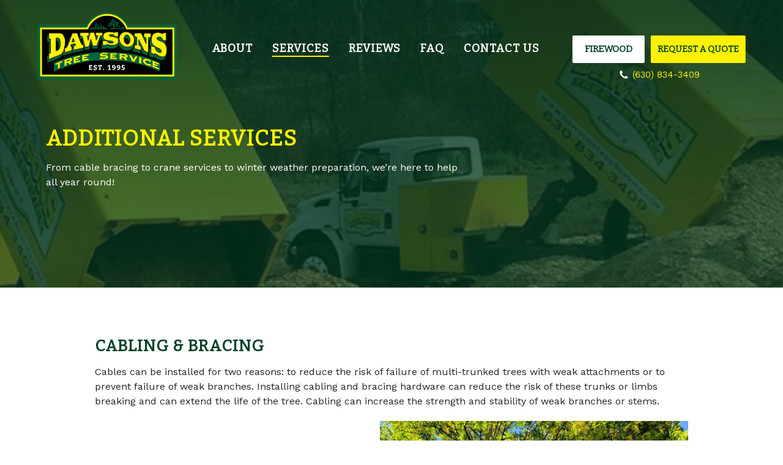

--- FILE ---
content_type: text/html; charset=UTF-8
request_url: https://dawsonstreeservice.com/services/additional-services/
body_size: 17605
content:
<!doctype html>
<html lang="en-US">
  <head>
  <meta charset="utf-8">
  <meta http-equiv="x-ua-compatible" content="ie=edge">
  <meta name="viewport" content="width=device-width, initial-scale=1, shrink-to-fit=no">
	
	<link rel="apple-touch-icon" sizes="180x180" href="https://dawsonstreeservice.com/app/themes/dawsons/dist/favicons/apple-touch-icon_5df92dd6.png">
	<link rel="icon" type="image/png" sizes="32x32" href="https://dawsonstreeservice.com/app/themes/dawsons/dist/favicons/favicon-32x32_1b6725dd.png">
	<link rel="icon" type="image/png" sizes="16x16" href="https://dawsonstreeservice.com/app/themes/dawsons/dist/favicons/favicon-16x16_5f6bb8f7.png">
	<link rel="manifest" href="https://dawsonstreeservice.com/app/themes/dawsons/dist/favicons/site_6175408f.webmanifest">
	<link rel="mask-icon" href="https://dawsonstreeservice.com/app/themes/dawsons/dist/favicons/safari-pinned-tab_3270e89f.svg" color="#004327">
	<meta name="msapplication-TileColor" content="#004327">
	<meta name="theme-color" content="#ffffff">
	
  <meta name='robots' content='index, follow, max-image-preview:large, max-snippet:-1, max-video-preview:-1' />
	<style>img:is([sizes="auto" i], [sizes^="auto," i]) { contain-intrinsic-size: 3000px 1500px }</style>
	
	<!-- This site is optimized with the Yoast SEO Premium plugin v22.9 (Yoast SEO v22.9) - https://yoast.com/wordpress/plugins/seo/ -->
	<title>Additional Services - Dawsons Tree Service</title>
	<meta name="description" content="We offer large quantities (15-30 cubic yards) of FREE woodchips year-round. Perfect for dog runs, playgrounds, flower beds, or muddy backyards." />
	<link rel="canonical" href="https://dawsonstreeservice.com/services/additional-services/" />
	<meta property="og:locale" content="en_US" />
	<meta property="og:type" content="article" />
	<meta property="og:title" content="Additional Services" />
	<meta property="og:description" content="We offer large quantities (15-30 cubic yards) of FREE woodchips year-round. Perfect for dog runs, playgrounds, flower beds, or muddy backyards." />
	<meta property="og:url" content="https://dawsonstreeservice.com/services/additional-services/" />
	<meta property="og:site_name" content="Dawsons Tree Service" />
	<meta property="article:publisher" content="https://www.facebook.com/DawsonsTreeService" />
	<meta property="article:modified_time" content="2021-05-21T19:26:09+00:00" />
	<meta property="og:image" content="https://dawsonstreeservice.com/app/uploads/2020/03/dawsons-tree-service-additional-services.jpg" />
	<meta property="og:image:width" content="1920" />
	<meta property="og:image:height" content="1080" />
	<meta property="og:image:type" content="image/jpeg" />
	<meta name="twitter:card" content="summary_large_image" />
	<meta name="twitter:site" content="@DawsonsTree" />
	<meta name="twitter:label1" content="Est. reading time" />
	<meta name="twitter:data1" content="2 minutes" />
	<script type="application/ld+json" class="yoast-schema-graph">{"@context":"https://schema.org","@graph":[{"@type":"WebPage","@id":"https://dawsonstreeservice.com/services/additional-services/","url":"https://dawsonstreeservice.com/services/additional-services/","name":"Additional Services - Dawsons Tree Service","isPartOf":{"@id":"https://dawsonstreeservice.com/#website"},"primaryImageOfPage":{"@id":"https://dawsonstreeservice.com/services/additional-services/#primaryimage"},"image":{"@id":"https://dawsonstreeservice.com/services/additional-services/#primaryimage"},"thumbnailUrl":"https://dawsonstreeservice.com/app/uploads/2020/03/dawsons-tree-service-additional-services.jpg","datePublished":"2020-02-27T19:43:40+00:00","dateModified":"2021-05-21T19:26:09+00:00","description":"We offer large quantities (15-30 cubic yards) of FREE woodchips year-round. Perfect for dog runs, playgrounds, flower beds, or muddy backyards.","breadcrumb":{"@id":"https://dawsonstreeservice.com/services/additional-services/#breadcrumb"},"inLanguage":"en-US","potentialAction":[{"@type":"ReadAction","target":["https://dawsonstreeservice.com/services/additional-services/"]}]},{"@type":"ImageObject","inLanguage":"en-US","@id":"https://dawsonstreeservice.com/services/additional-services/#primaryimage","url":"https://dawsonstreeservice.com/app/uploads/2020/03/dawsons-tree-service-additional-services.jpg","contentUrl":"https://dawsonstreeservice.com/app/uploads/2020/03/dawsons-tree-service-additional-services.jpg","width":1920,"height":1080},{"@type":"BreadcrumbList","@id":"https://dawsonstreeservice.com/services/additional-services/#breadcrumb","itemListElement":[{"@type":"ListItem","position":1,"name":"Home","item":"https://dawsonstreeservice.com/"},{"@type":"ListItem","position":2,"name":"Services","item":"https://dawsonstreeservice.com/services/"},{"@type":"ListItem","position":3,"name":"Additional Services"}]},{"@type":"WebSite","@id":"https://dawsonstreeservice.com/#website","url":"https://dawsonstreeservice.com/","name":"Dawsons Tree Service","description":"Tree Trimming &amp; Removal Services","potentialAction":[{"@type":"SearchAction","target":{"@type":"EntryPoint","urlTemplate":"https://dawsonstreeservice.com/?s={search_term_string}"},"query-input":"required name=search_term_string"}],"inLanguage":"en-US"}]}</script>
	<!-- / Yoast SEO Premium plugin. -->


<link rel='dns-prefetch' href='//www.googletagmanager.com' />
<link rel='stylesheet' id='wp-block-library-css' href='https://dawsonstreeservice.com/wp/wp-includes/css/dist/block-library/style.min.css?ver=6.8.2' type='text/css' media='all' />
<style id='global-styles-inline-css' type='text/css'>
:root{--wp--preset--aspect-ratio--square: 1;--wp--preset--aspect-ratio--4-3: 4/3;--wp--preset--aspect-ratio--3-4: 3/4;--wp--preset--aspect-ratio--3-2: 3/2;--wp--preset--aspect-ratio--2-3: 2/3;--wp--preset--aspect-ratio--16-9: 16/9;--wp--preset--aspect-ratio--9-16: 9/16;--wp--preset--color--black: #000000;--wp--preset--color--cyan-bluish-gray: #abb8c3;--wp--preset--color--white: #ffffff;--wp--preset--color--pale-pink: #f78da7;--wp--preset--color--vivid-red: #cf2e2e;--wp--preset--color--luminous-vivid-orange: #ff6900;--wp--preset--color--luminous-vivid-amber: #fcb900;--wp--preset--color--light-green-cyan: #7bdcb5;--wp--preset--color--vivid-green-cyan: #00d084;--wp--preset--color--pale-cyan-blue: #8ed1fc;--wp--preset--color--vivid-cyan-blue: #0693e3;--wp--preset--color--vivid-purple: #9b51e0;--wp--preset--gradient--vivid-cyan-blue-to-vivid-purple: linear-gradient(135deg,rgba(6,147,227,1) 0%,rgb(155,81,224) 100%);--wp--preset--gradient--light-green-cyan-to-vivid-green-cyan: linear-gradient(135deg,rgb(122,220,180) 0%,rgb(0,208,130) 100%);--wp--preset--gradient--luminous-vivid-amber-to-luminous-vivid-orange: linear-gradient(135deg,rgba(252,185,0,1) 0%,rgba(255,105,0,1) 100%);--wp--preset--gradient--luminous-vivid-orange-to-vivid-red: linear-gradient(135deg,rgba(255,105,0,1) 0%,rgb(207,46,46) 100%);--wp--preset--gradient--very-light-gray-to-cyan-bluish-gray: linear-gradient(135deg,rgb(238,238,238) 0%,rgb(169,184,195) 100%);--wp--preset--gradient--cool-to-warm-spectrum: linear-gradient(135deg,rgb(74,234,220) 0%,rgb(151,120,209) 20%,rgb(207,42,186) 40%,rgb(238,44,130) 60%,rgb(251,105,98) 80%,rgb(254,248,76) 100%);--wp--preset--gradient--blush-light-purple: linear-gradient(135deg,rgb(255,206,236) 0%,rgb(152,150,240) 100%);--wp--preset--gradient--blush-bordeaux: linear-gradient(135deg,rgb(254,205,165) 0%,rgb(254,45,45) 50%,rgb(107,0,62) 100%);--wp--preset--gradient--luminous-dusk: linear-gradient(135deg,rgb(255,203,112) 0%,rgb(199,81,192) 50%,rgb(65,88,208) 100%);--wp--preset--gradient--pale-ocean: linear-gradient(135deg,rgb(255,245,203) 0%,rgb(182,227,212) 50%,rgb(51,167,181) 100%);--wp--preset--gradient--electric-grass: linear-gradient(135deg,rgb(202,248,128) 0%,rgb(113,206,126) 100%);--wp--preset--gradient--midnight: linear-gradient(135deg,rgb(2,3,129) 0%,rgb(40,116,252) 100%);--wp--preset--font-size--small: 13px;--wp--preset--font-size--medium: 20px;--wp--preset--font-size--large: 36px;--wp--preset--font-size--x-large: 42px;--wp--preset--spacing--20: 0.44rem;--wp--preset--spacing--30: 0.67rem;--wp--preset--spacing--40: 1rem;--wp--preset--spacing--50: 1.5rem;--wp--preset--spacing--60: 2.25rem;--wp--preset--spacing--70: 3.38rem;--wp--preset--spacing--80: 5.06rem;--wp--preset--shadow--natural: 6px 6px 9px rgba(0, 0, 0, 0.2);--wp--preset--shadow--deep: 12px 12px 50px rgba(0, 0, 0, 0.4);--wp--preset--shadow--sharp: 6px 6px 0px rgba(0, 0, 0, 0.2);--wp--preset--shadow--outlined: 6px 6px 0px -3px rgba(255, 255, 255, 1), 6px 6px rgba(0, 0, 0, 1);--wp--preset--shadow--crisp: 6px 6px 0px rgba(0, 0, 0, 1);}:where(body) { margin: 0; }.wp-site-blocks > .alignleft { float: left; margin-right: 2em; }.wp-site-blocks > .alignright { float: right; margin-left: 2em; }.wp-site-blocks > .aligncenter { justify-content: center; margin-left: auto; margin-right: auto; }:where(.is-layout-flex){gap: 0.5em;}:where(.is-layout-grid){gap: 0.5em;}.is-layout-flow > .alignleft{float: left;margin-inline-start: 0;margin-inline-end: 2em;}.is-layout-flow > .alignright{float: right;margin-inline-start: 2em;margin-inline-end: 0;}.is-layout-flow > .aligncenter{margin-left: auto !important;margin-right: auto !important;}.is-layout-constrained > .alignleft{float: left;margin-inline-start: 0;margin-inline-end: 2em;}.is-layout-constrained > .alignright{float: right;margin-inline-start: 2em;margin-inline-end: 0;}.is-layout-constrained > .aligncenter{margin-left: auto !important;margin-right: auto !important;}.is-layout-constrained > :where(:not(.alignleft):not(.alignright):not(.alignfull)){margin-left: auto !important;margin-right: auto !important;}body .is-layout-flex{display: flex;}.is-layout-flex{flex-wrap: wrap;align-items: center;}.is-layout-flex > :is(*, div){margin: 0;}body .is-layout-grid{display: grid;}.is-layout-grid > :is(*, div){margin: 0;}body{padding-top: 0px;padding-right: 0px;padding-bottom: 0px;padding-left: 0px;}a:where(:not(.wp-element-button)){text-decoration: underline;}:root :where(.wp-element-button, .wp-block-button__link){background-color: #32373c;border-width: 0;color: #fff;font-family: inherit;font-size: inherit;line-height: inherit;padding: calc(0.667em + 2px) calc(1.333em + 2px);text-decoration: none;}.has-black-color{color: var(--wp--preset--color--black) !important;}.has-cyan-bluish-gray-color{color: var(--wp--preset--color--cyan-bluish-gray) !important;}.has-white-color{color: var(--wp--preset--color--white) !important;}.has-pale-pink-color{color: var(--wp--preset--color--pale-pink) !important;}.has-vivid-red-color{color: var(--wp--preset--color--vivid-red) !important;}.has-luminous-vivid-orange-color{color: var(--wp--preset--color--luminous-vivid-orange) !important;}.has-luminous-vivid-amber-color{color: var(--wp--preset--color--luminous-vivid-amber) !important;}.has-light-green-cyan-color{color: var(--wp--preset--color--light-green-cyan) !important;}.has-vivid-green-cyan-color{color: var(--wp--preset--color--vivid-green-cyan) !important;}.has-pale-cyan-blue-color{color: var(--wp--preset--color--pale-cyan-blue) !important;}.has-vivid-cyan-blue-color{color: var(--wp--preset--color--vivid-cyan-blue) !important;}.has-vivid-purple-color{color: var(--wp--preset--color--vivid-purple) !important;}.has-black-background-color{background-color: var(--wp--preset--color--black) !important;}.has-cyan-bluish-gray-background-color{background-color: var(--wp--preset--color--cyan-bluish-gray) !important;}.has-white-background-color{background-color: var(--wp--preset--color--white) !important;}.has-pale-pink-background-color{background-color: var(--wp--preset--color--pale-pink) !important;}.has-vivid-red-background-color{background-color: var(--wp--preset--color--vivid-red) !important;}.has-luminous-vivid-orange-background-color{background-color: var(--wp--preset--color--luminous-vivid-orange) !important;}.has-luminous-vivid-amber-background-color{background-color: var(--wp--preset--color--luminous-vivid-amber) !important;}.has-light-green-cyan-background-color{background-color: var(--wp--preset--color--light-green-cyan) !important;}.has-vivid-green-cyan-background-color{background-color: var(--wp--preset--color--vivid-green-cyan) !important;}.has-pale-cyan-blue-background-color{background-color: var(--wp--preset--color--pale-cyan-blue) !important;}.has-vivid-cyan-blue-background-color{background-color: var(--wp--preset--color--vivid-cyan-blue) !important;}.has-vivid-purple-background-color{background-color: var(--wp--preset--color--vivid-purple) !important;}.has-black-border-color{border-color: var(--wp--preset--color--black) !important;}.has-cyan-bluish-gray-border-color{border-color: var(--wp--preset--color--cyan-bluish-gray) !important;}.has-white-border-color{border-color: var(--wp--preset--color--white) !important;}.has-pale-pink-border-color{border-color: var(--wp--preset--color--pale-pink) !important;}.has-vivid-red-border-color{border-color: var(--wp--preset--color--vivid-red) !important;}.has-luminous-vivid-orange-border-color{border-color: var(--wp--preset--color--luminous-vivid-orange) !important;}.has-luminous-vivid-amber-border-color{border-color: var(--wp--preset--color--luminous-vivid-amber) !important;}.has-light-green-cyan-border-color{border-color: var(--wp--preset--color--light-green-cyan) !important;}.has-vivid-green-cyan-border-color{border-color: var(--wp--preset--color--vivid-green-cyan) !important;}.has-pale-cyan-blue-border-color{border-color: var(--wp--preset--color--pale-cyan-blue) !important;}.has-vivid-cyan-blue-border-color{border-color: var(--wp--preset--color--vivid-cyan-blue) !important;}.has-vivid-purple-border-color{border-color: var(--wp--preset--color--vivid-purple) !important;}.has-vivid-cyan-blue-to-vivid-purple-gradient-background{background: var(--wp--preset--gradient--vivid-cyan-blue-to-vivid-purple) !important;}.has-light-green-cyan-to-vivid-green-cyan-gradient-background{background: var(--wp--preset--gradient--light-green-cyan-to-vivid-green-cyan) !important;}.has-luminous-vivid-amber-to-luminous-vivid-orange-gradient-background{background: var(--wp--preset--gradient--luminous-vivid-amber-to-luminous-vivid-orange) !important;}.has-luminous-vivid-orange-to-vivid-red-gradient-background{background: var(--wp--preset--gradient--luminous-vivid-orange-to-vivid-red) !important;}.has-very-light-gray-to-cyan-bluish-gray-gradient-background{background: var(--wp--preset--gradient--very-light-gray-to-cyan-bluish-gray) !important;}.has-cool-to-warm-spectrum-gradient-background{background: var(--wp--preset--gradient--cool-to-warm-spectrum) !important;}.has-blush-light-purple-gradient-background{background: var(--wp--preset--gradient--blush-light-purple) !important;}.has-blush-bordeaux-gradient-background{background: var(--wp--preset--gradient--blush-bordeaux) !important;}.has-luminous-dusk-gradient-background{background: var(--wp--preset--gradient--luminous-dusk) !important;}.has-pale-ocean-gradient-background{background: var(--wp--preset--gradient--pale-ocean) !important;}.has-electric-grass-gradient-background{background: var(--wp--preset--gradient--electric-grass) !important;}.has-midnight-gradient-background{background: var(--wp--preset--gradient--midnight) !important;}.has-small-font-size{font-size: var(--wp--preset--font-size--small) !important;}.has-medium-font-size{font-size: var(--wp--preset--font-size--medium) !important;}.has-large-font-size{font-size: var(--wp--preset--font-size--large) !important;}.has-x-large-font-size{font-size: var(--wp--preset--font-size--x-large) !important;}
:where(.wp-block-post-template.is-layout-flex){gap: 1.25em;}:where(.wp-block-post-template.is-layout-grid){gap: 1.25em;}
:where(.wp-block-columns.is-layout-flex){gap: 2em;}:where(.wp-block-columns.is-layout-grid){gap: 2em;}
:root :where(.wp-block-pullquote){font-size: 1.5em;line-height: 1.6;}
</style>
<link rel='stylesheet' id='sage/main.css-css' href='https://dawsonstreeservice.com/app/themes/dawsons/dist/styles/main_1e65ce38.css' type='text/css' media='all' />
<script type="text/javascript" id="wpgmza_data-js-extra">
/* <![CDATA[ */
var wpgmza_google_api_status = {"message":"Enqueued","code":"ENQUEUED"};
/* ]]> */
</script>
<script type="text/javascript" src="https://dawsonstreeservice.com/app/plugins/wp-google-maps/wpgmza_data.js?ver=6.8.2" id="wpgmza_data-js"></script>

<!-- Google tag (gtag.js) snippet added by Site Kit -->
<!-- Google Analytics snippet added by Site Kit -->
<script type="text/javascript" src="https://www.googletagmanager.com/gtag/js?id=GT-5MGV5GNS" id="google_gtagjs-js" async></script>
<script type="text/javascript" id="google_gtagjs-js-after">
/* <![CDATA[ */
window.dataLayer = window.dataLayer || [];function gtag(){dataLayer.push(arguments);}
gtag("set","linker",{"domains":["dawsonstreeservice.com"]});
gtag("js", new Date());
gtag("set", "developer_id.dZTNiMT", true);
gtag("config", "GT-5MGV5GNS");
/* ]]> */
</script>
<script type="text/javascript" src="https://dawsonstreeservice.com/wp/wp-includes/js/jquery/jquery.min.js?ver=3.7.1" id="jquery-core-js"></script>
<script type="text/javascript" src="https://dawsonstreeservice.com/wp/wp-includes/js/jquery/jquery-migrate.min.js?ver=3.4.1" id="jquery-migrate-js"></script>
<link rel="https://api.w.org/" href="https://dawsonstreeservice.com/wp-json/" /><link rel="alternate" title="JSON" type="application/json" href="https://dawsonstreeservice.com/wp-json/wp/v2/pages/181" /><link rel="EditURI" type="application/rsd+xml" title="RSD" href="https://dawsonstreeservice.com/wp/xmlrpc.php?rsd" />
<meta name="generator" content="WordPress 6.8.2" />
<link rel='shortlink' href='https://dawsonstreeservice.com/?p=181' />
<link rel="alternate" title="oEmbed (JSON)" type="application/json+oembed" href="https://dawsonstreeservice.com/wp-json/oembed/1.0/embed?url=https%3A%2F%2Fdawsonstreeservice.com%2Fservices%2Fadditional-services%2F" />
<link rel="alternate" title="oEmbed (XML)" type="text/xml+oembed" href="https://dawsonstreeservice.com/wp-json/oembed/1.0/embed?url=https%3A%2F%2Fdawsonstreeservice.com%2Fservices%2Fadditional-services%2F&#038;format=xml" />
<meta name="generator" content="Site Kit by Google 1.158.0" /><style type="text/css">.recentcomments a{display:inline !important;padding:0 !important;margin:0 !important;}</style><!-- There is no amphtml version available for this URL. --></head>
  <body class="wp-singular page-template page-template-service-landing service-landing page page-id-181 page-child parent-pageid-15 wp-theme-dawsonsresources additional-services app-data index-data singular-data page-data page-181-data page-additional-services-data service-landing-data" data-spy="scroll" data-target="#masthead">
        <header class="banner">
	<nav class="navbar navbar-expand-lg container" id="masthead">
		<a class="brand" href="https://dawsonstreeservice.com/">
		    <img src="https://dawsonstreeservice.com/app/themes/dawsons/dist/images/logo_aade8583.svg" alt="Dawsons Tree Service">
		</a>
		<button class="main-toggle navbar-toggler" type="button">
	    	<span class="line"></span>
			<span class="line"></span>
			<span class="line"></span>
		</button>
		
		<div class="collapse navbar-collapse ml-lg-auto" id="main-nav">
			
					    	<ul id="menu-main-navigation" class="navbar-nav nav ml-lg-auto"><li id="menu-item-40" class="menu-item menu-item-type-post_type menu-item-object-page menu-item-has-children menu-item-40"><a href="https://dawsonstreeservice.com/about/">About</a>
<ul class="sub-menu">
	<li id="menu-item-450" class="menu-item menu-item-type-post_type menu-item-object-page menu-item-450"><a href="https://dawsonstreeservice.com/team/">Team</a></li>
	<li id="menu-item-1138" class="menu-item menu-item-type-post_type menu-item-object-page menu-item-1138"><a href="https://dawsonstreeservice.com/careers/">Careers</a></li>
</ul>
</li>
<li id="menu-item-41" class="menu-item menu-item-type-post_type menu-item-object-page current-page-ancestor current-menu-ancestor current-menu-parent current-page-parent current_page_parent current_page_ancestor menu-item-has-children menu-item-41"><a href="https://dawsonstreeservice.com/services/">Services</a>
<ul class="sub-menu">
	<li id="menu-item-449" class="menu-item menu-item-type-post_type menu-item-object-page menu-item-449"><a href="https://dawsonstreeservice.com/services/tree-removal/">Tree Removal</a></li>
	<li id="menu-item-443" class="menu-item menu-item-type-post_type menu-item-object-page menu-item-443"><a href="https://dawsonstreeservice.com/services/tree-trimming/">Tree Trimming</a></li>
	<li id="menu-item-448" class="menu-item menu-item-type-post_type menu-item-object-page menu-item-448"><a href="https://dawsonstreeservice.com/services/stump-grinding/">Stump Grinding</a></li>
	<li id="menu-item-446" class="menu-item menu-item-type-post_type menu-item-object-page menu-item-has-children menu-item-446"><a href="https://dawsonstreeservice.com/services/plant-health-care/">Plant Healthcare</a>
	<ul class="sub-menu">
		<li id="menu-item-1439" class="menu-item menu-item-type-post_type menu-item-object-page menu-item-1439"><a href="https://dawsonstreeservice.com/services/plant-health-care/anthracnose/">Anthracnose</a></li>
		<li id="menu-item-1443" class="menu-item menu-item-type-post_type menu-item-object-page menu-item-1443"><a href="https://dawsonstreeservice.com/services/plant-health-care/apple-scab/">Apple Scab</a></li>
		<li id="menu-item-1442" class="menu-item menu-item-type-post_type menu-item-object-page menu-item-1442"><a href="https://dawsonstreeservice.com/services/plant-health-care/chlorosis/">Chlorosis</a></li>
		<li id="menu-item-1433" class="menu-item menu-item-type-post_type menu-item-object-page menu-item-1433"><a href="https://dawsonstreeservice.com/services/plant-health-care/cicadas/">Cicadas</a></li>
		<li id="menu-item-1445" class="menu-item menu-item-type-post_type menu-item-object-page menu-item-1445"><a href="https://dawsonstreeservice.com/services/plant-health-care/dutch-elm-disease/">Dutch Elm Disease</a></li>
		<li id="menu-item-1441" class="menu-item menu-item-type-post_type menu-item-object-page menu-item-1441"><a href="https://dawsonstreeservice.com/services/plant-health-care/emerald-ash-borer/">Emerald Ash Borer</a></li>
		<li id="menu-item-1440" class="menu-item menu-item-type-post_type menu-item-object-page menu-item-1440"><a href="https://dawsonstreeservice.com/services/plant-health-care/fire-blight/">Fire Blight</a></li>
		<li id="menu-item-1444" class="menu-item menu-item-type-post_type menu-item-object-page menu-item-1444"><a href="https://dawsonstreeservice.com/services/plant-health-care/magnolia-scale/">Magnolia Scale</a></li>
		<li id="menu-item-1438" class="menu-item menu-item-type-post_type menu-item-object-page menu-item-1438"><a href="https://dawsonstreeservice.com/services/plant-health-care/oak-wilt/">Oak Wilt</a></li>
	</ul>
</li>
	<li id="menu-item-444" class="menu-item menu-item-type-post_type menu-item-object-page menu-item-has-children menu-item-444"><a href="https://dawsonstreeservice.com/services/firewood/">Firewood</a>
	<ul class="sub-menu">
		<li id="menu-item-1434" class="menu-item menu-item-type-post_type menu-item-object-page menu-item-1434"><a href="https://dawsonstreeservice.com/services/firewood/firewood-racks/">Firewood Racks</a></li>
	</ul>
</li>
	<li id="menu-item-445" class="menu-item menu-item-type-post_type menu-item-object-page menu-item-445"><a href="https://dawsonstreeservice.com/services/emergency-services/">Emergency Services</a></li>
	<li id="menu-item-447" class="menu-item menu-item-type-post_type menu-item-object-page menu-item-447"><a href="https://dawsonstreeservice.com/services/commercial-services/">Commercial Services</a></li>
	<li id="menu-item-545" class="menu-item menu-item-type-post_type menu-item-object-page menu-item-545"><a href="https://dawsonstreeservice.com/services/crane-service/">Crane Service</a></li>
	<li id="menu-item-442" class="menu-item menu-item-type-post_type menu-item-object-page current-menu-item page_item page-item-181 current_page_item menu-item-442"><a href="https://dawsonstreeservice.com/services/additional-services/" aria-current="page">Additional Services</a></li>
</ul>
</li>
<li id="menu-item-38" class="menu-item menu-item-type-post_type menu-item-object-page menu-item-38"><a href="https://dawsonstreeservice.com/reviews/">Reviews</a></li>
<li id="menu-item-39" class="menu-item menu-item-type-post_type menu-item-object-page menu-item-39"><a href="https://dawsonstreeservice.com/faq/">FAQ</a></li>
<li id="menu-item-37" class="menu-item menu-item-type-post_type menu-item-object-page menu-item-37"><a href="https://dawsonstreeservice.com/contact-us/">Contact Us</a></li>
</ul>
		    			<div id="cta-wrap">
												<a class="btn btn-cta" href="https://dawsonstreeservice.com/services/firewood/">Firewood</a>
								<div class="btn btn-yellow modal" data-toggle="modal" data-target="#quote-modal">Request a Quote</div>
				<div class="cta-call"><svg height="1792" viewBox="0 0 1792 1792" width="1792" xmlns="http://www.w3.org/2000/svg"><path d="M1600 1240q0 27-10 70.5t-21 68.5q-21 50-122 106-94 51-186 51-27 0-52.5-3.5t-57.5-12.5-47.5-14.5-55.5-20.5-49-18q-98-35-175-83-128-79-264.5-215.5t-215.5-264.5q-48-77-83-175-3-9-18-49t-20.5-55.5-14.5-47.5-12.5-57.5-3.5-52.5q0-92 51-186 56-101 106-122 25-11 68.5-21t70.5-10q14 0 21 3 18 6 53 76 11 19 30 54t35 63.5 31 53.5q3 4 17.5 25t21.5 35.5 7 28.5q0 20-28.5 50t-62 55-62 53-28.5 46q0 9 5 22.5t8.5 20.5 14 24 11.5 19q76 137 174 235t235 174q2 1 19 11.5t24 14 20.5 8.5 22.5 5q18 0 46-28.5t53-62 55-62 50-28.5q14 0 28.5 7t35.5 21.5 25 17.5q25 15 53.5 31t63.5 35 54 30q70 35 76 53 3 7 3 21z"/></svg> <a href="tel:(630) 834-3409">(630) 834-3409</a></div>
			</div>
		</div>
	</nav>
</header>
    <div class="wrap" role="document">
      <div class="content">
        <main class="main">
          	 	  	<div id="hero" class="bg">
	  	<div class="lazy"  data-background-image="https://dawsonstreeservice.com/app/uploads/2020/03/dawsons-tree-service-additional-services-1024x576.jpg" ></div>
	  	<div class="container">
		  	<div class="row m-0">
			  				  	<div class="col-12 col-md-8" id="hero-overview">
				  	<h1>Additional Services</h1>
			  		<p><span style="font-weight: 400;">From cable bracing to crane services to winter weather preparation, we’re here to help all year round!</span></p>

			  	</div>
			  			  	</div>
	  	</div>
  	</div>
  	<section id="page">
        <div class="container">
	        <div class="row">
		        <div class="col-12 col-lg-10 ml-auto mr-auto">
			        					<div class="wp-block-group is-layout-flow wp-block-group-is-layout-flow"><div class="wp-block-group__inner-container"></div></div>



<h3 class="wp-block-heading" id="h-cabling-bracing">Cabling &amp; Bracing</h3>



<p>Cables can be installed for two reasons: to reduce the risk of failure of multi-trunked trees with weak attachments or to prevent failure of weak branches. Installing cabling and bracing hardware can reduce the risk of these trunks or limbs breaking and can extend the life of the tree. Cabling can increase the strength and stability of weak branches or stems.</p>



<div class="wp-block-media-text alignwide has-media-on-the-right is-stacked-on-mobile" style="grid-template-columns:auto 52%"><figure class="wp-block-media-text__media"><img fetchpriority="high" decoding="async" width="1024" height="1024" src="https://dawsons.fydapps.com/app/uploads/2020/11/IMG_20181015_121420_081-1024x1024.jpg" alt="" class="wp-image-689 size-full" srcset="https://dawsonstreeservice.com/app/uploads/2020/11/IMG_20181015_121420_081-1024x1024.jpg 1024w, https://dawsonstreeservice.com/app/uploads/2020/11/IMG_20181015_121420_081-300x300.jpg 300w, https://dawsonstreeservice.com/app/uploads/2020/11/IMG_20181015_121420_081-150x150.jpg 150w, https://dawsonstreeservice.com/app/uploads/2020/11/IMG_20181015_121420_081-768x768.jpg 768w, https://dawsonstreeservice.com/app/uploads/2020/11/IMG_20181015_121420_081-420x420.jpg 420w, https://dawsonstreeservice.com/app/uploads/2020/11/IMG_20181015_121420_081.jpg 1080w" sizes="(max-width: 1024px) 100vw, 1024px" /></figure><div class="wp-block-media-text__content">
<p>Cables are only installed after an inspection and evaluation of your tree by one of our ISA Certified Arborists, who will determine if cabling and bracing, is the best option for the tree. For some hazardous limbs or trees, <a href="https://dawsonstreeservice.com/services/tree-trimming/">pruning</a> or <a href="https://dawsonstreeservice.com/services/tree-removal/">removal</a> is the safest choice.</p>



<p>Cables are attached to bolts and are installed in the upper canopy of a tree between stems or branches. The purpose of this of hardware is to provide support during high wind and storms and to limit the movement of the supported stems or branches so they are less likely to break under stress.</p>



<p></p>
</div></div>



<hr class="wp-block-separator is-style-default"/>



<h3 class="has-text-align-center wp-block-heading" id="h-winter-work"><strong>WINTER WORK</strong></h3>



<p>Colder months are the ideal time to have work done on your trees. Which is why, when weather allows, we are out year-round. </p>



<div class="wp-block-media-text alignwide is-stacked-on-mobile" style="grid-template-columns:53% auto"><figure class="wp-block-media-text__media"><img decoding="async" width="768" height="768" src="https://dawsons.fydapps.com/app/uploads/2020/11/Winter-e1605725974623.jpeg" alt="" class="wp-image-690 size-full" srcset="https://dawsonstreeservice.com/app/uploads/2020/11/Winter-e1605725974623.jpeg 768w, https://dawsonstreeservice.com/app/uploads/2020/11/Winter-e1605725974623-300x300.jpeg 300w, https://dawsonstreeservice.com/app/uploads/2020/11/Winter-e1605725974623-150x150.jpeg 150w, https://dawsonstreeservice.com/app/uploads/2020/11/Winter-e1605725974623-420x420.jpeg 420w" sizes="(max-width: 768px) 100vw, 768px" /></figure><div class="wp-block-media-text__content">
<p><strong>Better Visibility </strong></p>



<p>Trees shed their leaves in the winter, giving arborists a better view of what may be <a href="https://dawsonstreeservice.com/services/plant-health-care/">diseased</a> or needs to be removed. </p>



<p><strong>Less Intrusive </strong></p>



<p>Frozen ground means minimal damage to your property. You won’t have to worry about our crews disturbing your flower garden or heavy machinery leaving deep tracks in your yard.&nbsp;</p>



<p><strong>Disease Management </strong></p>



<p>In the winter, fresh cuts are less vulnerable to insects that may be carrying destructive diseases.&nbsp;</p>



<p><strong>Weather Preparation </strong></p>



<p>Anyone who has ever held a shovel knows that snow is heavy. So before weak branches fall under the weight of a heavy snow, get your trees ready for winter.&nbsp;</p>



<p><strong>Time Saver </strong></p>



<p>Because regular <a href="https://dawsonstreeservice.com/services/">maintenance</a> jobs, like pruning and brush clearing, slow down in the winter, you won’t get stuck waiting for an appointment. <br></p>
</div></div>



<hr class="wp-block-separator is-style-default"/>



<h3 class="has-text-align-center wp-block-heading" id="h-free-woodchips">Free Woodchips</h3>



<div class="wp-block-media-text alignwide is-stacked-on-mobile" style="grid-template-columns:53% auto"><figure class="wp-block-media-text__media"><img decoding="async" width="720" height="720" src="https://dawsons.fydapps.com/app/uploads/2020/11/chips-e1605725868418.jpg" alt="" class="wp-image-688 size-full" srcset="https://dawsonstreeservice.com/app/uploads/2020/11/chips-e1605725868418.jpg 720w, https://dawsonstreeservice.com/app/uploads/2020/11/chips-e1605725868418-300x300.jpg 300w, https://dawsonstreeservice.com/app/uploads/2020/11/chips-e1605725868418-150x150.jpg 150w, https://dawsonstreeservice.com/app/uploads/2020/11/chips-e1605725868418-420x420.jpg 420w" sizes="(max-width: 720px) 100vw, 720px" /></figure><div class="wp-block-media-text__content">
<p>We offer large quantities (15-30 cubic yards) of FREE woodchips year-round. Perfect for dog runs, playgrounds, flower beds, or muddy backyards. </p>



<p>Free organic wood chips can be used in place of dyed mulch. This helps to&nbsp;discourage weeds and organic mulches also improve the soil as they decompose.</p>



<p>Contact us if you would like to be added to our delivery list.  We will deliver fresh woodchips when we have a crew working nearby with clean chips available.</p>
</div></div>

					<div class="text-center">
						<div class="btn btn-yellow" data-toggle="modal" data-target="#quote-modal">Request a Quote</div>
					</div>
		        </div>
	        </div>
        </div>
    </section>
          </main>
              </div>
    </div>
        <footer class="content-info">
  <div class="container">
    <div class="row align-items-center">
	    <div class="col-12 col-md-6 ml-auto mr-auto text-md-left">
		    <div id="socials">
			    <a href="http://www.yelp.com/biz/dawsons-tree-service-elmhurst" target="_blank" class="yelp">
					<svg version="1.1" id="Social_Icons" xmlns="http://www.w3.org/2000/svg" xmlns:xlink="http://www.w3.org/1999/xlink" x="0px"
						 y="0px" viewBox="0 0 128 128" style="enable-background:new 0 0 128 128;" xml:space="preserve">
					<style type="text/css">
						.sty{fill:none;}
						.st1{fill-rule:evenodd;clip-rule:evenodd;fill:#D32200;}
					</style>
					<g id="_x36__stroke">
						<g id="Yelp">
							<rect class="sty" width="128" height="128"/>
							<path id="Yelp_1_" class="st1" d="M64.7,52.4c-0.4-8.6-2.9-47.2-3.2-48.9C61,1.8,59.8,0.7,58,0.2c-5.5-1.4-26.4,4.6-30.3,8.7
								c-1.2,1.3-1.7,3-1.3,4.4C26.9,14.5,52.9,56,52.9,56c3.8,6.3,7,5.3,8,5C61.9,60.7,65,59.8,64.7,52.4z M86.3,70.4
								c21.5-5.3,22.3-5.6,23.2-6.1c1.3-0.9,1.9-2.4,1.8-4.2c0-0.1,0-0.1,0-0.2c-0.6-5.4-9.8-19.3-14.3-21.6c-1.6-0.8-3.2-0.7-4.6,0.2
								c-0.8,0.6-1.4,1.4-12.9,17.4c0,0-5.2,7.2-5.3,7.3c-1.4,1.7-1.4,4.1-0.1,6.2c1.4,2.2,3.7,3.2,5.9,2.6c0,0-0.1,0.2-0.1,0.2
								C80.9,71.7,82.8,71.2,86.3,70.4z M96,118.1c4.8-1.9,15.2-15.4,15.9-20.6c0.2-1.8-0.3-3.4-1.5-4.3c-0.8-0.6-1.4-0.9-20.3-7.2
								c0,0-8.3-2.8-8.4-2.8c-2-0.8-4.3-0.1-5.8,1.9c-1.6,2-1.8,4.6-0.6,6.6l3.3,5.5c11.2,18.5,12.1,19.8,12.9,20.5
								C92.8,118.6,94.4,118.7,96,118.1z M63.9,125.1c0.3-1,0.4-1.6,0.4-21.8c0,0,0-8.9,0.1-9c0.1-2.2-1.3-4.2-3.5-5.1
								c-2.3-0.9-4.9-0.3-6.3,1.5c0,0-4.1,5-4.2,5c-14.2,17-14.8,17.8-15.2,18.8c-0.2,0.6-0.3,1.2-0.2,1.9c0.1,0.9,0.5,1.8,1.1,2.6
								c3.3,4,19.1,9.9,24.2,9C62.1,127.6,63.4,126.6,63.9,125.1z M18.4,61.6c-2,3.3-2.9,13.8-2.2,20.8c0.2,2.3,0.7,4.2,1.3,5.4
								c0.8,1.6,2.2,2.5,3.8,2.6c1,0.1,1.6-0.1,20.5-6.3c0,0,8.4-2.7,8.4-2.7c2.1-0.5,3.5-2.5,3.6-5c0.1-2.6-1.2-4.8-3.3-5.6
								c0,0-5.9-2.5-5.9-2.5c-20.3-8.5-21.2-8.9-22.3-8.9C20.8,59.3,19.4,60.1,18.4,61.6z"/>
						</g>
					</g>
					</svg>


			    </a>
			    <a href="https://www.facebook.com/DawsonsTreeService" target="_blank" class="facebook">
				    <svg enable-background="new 0 0 32 32" height="32px" id="Layer_1" version="1.0" viewBox="0 0 32 32" width="32px" xml:space="preserve" xmlns="http://www.w3.org/2000/svg" xmlns:xlink="http://www.w3.org/1999/xlink"><path d="M18,32V18h6l1-6h-7V9c0-2,1.002-3,3-3h3V0c-1,0-3.24,0-5,0c-5,0-7,3-7,8v4H6v6h6v14H18z" fill="#3B5998" id="f_1_"/><g/><g/><g/><g/><g/><g/></svg>
			    </a>
			    <a href="https://twitter.com/DawsonsTree" target="_blank" class="twitter">
				    <svg version="1.1" id="Layer_1" xmlns="http://www.w3.org/2000/svg" xmlns:xlink="http://www.w3.org/1999/xlink" x="0px" y="0px"
						 viewBox="0 0 512 512" style="enable-background:new 0 0 512 512;" xml:space="preserve">
					<style type="text/css">
						.sttw{fill:#439CD6;}
					</style>
					<path id="XMLID_22_" class="sttw" d="M163.9,457.7c187.3,0,289.8-155.3,289.8-289.8c0-4.4,0-8.7-0.3-13.2
						c19.9-14.5,37.1-32.2,50.8-52.8c-18.5,8.3-38.3,13.7-58.6,16c21.3-12.8,37.2-32.7,44.8-56.4c-19.9,11.8-41.9,20.2-64.6,24.8
						c-38.6-41-103.1-43-144-4.4c-26.5,24.9-37.7,62-29.4,97.3c-81.9-4-158.2-42.8-209.9-106.4c-27.1,46.6-13.2,106,31.5,135.9
						c-16.2-0.5-32.1-4.8-46.3-12.8c0,0.5,0,0.8,0,1.2c0,48.4,34.3,90.2,81.8,99.8c-14.9,4-30.7,4.7-45.9,1.7
						c13.4,41.4,51.5,69.9,95.1,70.7c-36.1,28.3-80.7,43.8-126.4,43.8c-8.1,0-16.2-0.5-24.3-1.4C54.3,441.9,108.4,457.7,163.9,457.7"/>
					</svg>
			    </a>
			    <a href="https://www.linkedin.com/company/dawsons-tree-service/" target="_blank" class="linkedin">
				    <svg height="67px" id="Layer_1" style="enable-background:new 0 0 67 67;" version="1.1" viewBox="0 0 67 67" width="67px" xml:space="preserve" xmlns="http://www.w3.org/2000/svg" xmlns:xlink="http://www.w3.org/1999/xlink"><path d="M50.837,48.137V36.425c0-6.275-3.35-9.195-7.816-9.195  c-3.604,0-5.219,1.983-6.119,3.374V27.71h-6.79c0.09,1.917,0,20.427,0,20.427h6.79V36.729c0-0.609,0.044-1.219,0.224-1.655  c0.49-1.22,1.607-2.483,3.482-2.483c2.458,0,3.44,1.873,3.44,4.618v10.929H50.837z M22.959,24.922c2.367,0,3.842-1.57,3.842-3.531  c-0.044-2.003-1.475-3.528-3.797-3.528s-3.841,1.524-3.841,3.528c0,1.961,1.474,3.531,3.753,3.531H22.959z M34,64  C17.432,64,4,50.568,4,34C4,17.431,17.432,4,34,4s30,13.431,30,30C64,50.568,50.568,64,34,64z M26.354,48.137V27.71h-6.789v20.427  H26.354z" style="fill-rule:evenodd;clip-rule:evenodd;fill:#007AB9;"/></svg>
			    </a>
			    <a href="https://www.instagram.com/dawsonstreeservice/" target="_blank" class="instagram">
				    <svg enable-background="new 0 0 128 128" id="Social_Icons" version="1.1" viewBox="0 0 128 128" xml:space="preserve" xmlns="http://www.w3.org/2000/svg" xmlns:xlink="http://www.w3.org/1999/xlink"><g id="_x37__stroke"><g id="Instagram_1_"><rect clip-rule="evenodd" fill="none" fill-rule="evenodd" height="128" width="128"/><radialGradient cx="19.1111" cy="128.4444" gradientUnits="userSpaceOnUse" id="Instagram_2_" r="163.5519"><stop offset="0" style="stop-color:#FFB140"/><stop offset="0.2559" style="stop-color:#FF5445"/><stop offset="0.599" style="stop-color:#FC2B82"/><stop offset="1" style="stop-color:#8E40B7"/></radialGradient><path clip-rule="evenodd" d="M105.843,29.837    c0,4.242-3.439,7.68-7.68,7.68c-4.241,0-7.68-3.438-7.68-7.68c0-4.242,3.439-7.68,7.68-7.68    C102.405,22.157,105.843,25.595,105.843,29.837z M64,85.333c-11.782,0-21.333-9.551-21.333-21.333    c0-11.782,9.551-21.333,21.333-21.333c11.782,0,21.333,9.551,21.333,21.333C85.333,75.782,75.782,85.333,64,85.333z M64,31.135    c-18.151,0-32.865,14.714-32.865,32.865c0,18.151,14.714,32.865,32.865,32.865c18.151,0,32.865-14.714,32.865-32.865    C96.865,45.849,82.151,31.135,64,31.135z M64,11.532c17.089,0,19.113,0.065,25.861,0.373c6.24,0.285,9.629,1.327,11.884,2.204    c2.987,1.161,5.119,2.548,7.359,4.788c2.24,2.239,3.627,4.371,4.788,7.359c0.876,2.255,1.919,5.644,2.204,11.884    c0.308,6.749,0.373,8.773,0.373,25.862c0,17.089-0.065,19.113-0.373,25.861c-0.285,6.24-1.327,9.629-2.204,11.884    c-1.161,2.987-2.548,5.119-4.788,7.359c-2.239,2.24-4.371,3.627-7.359,4.788c-2.255,0.876-5.644,1.919-11.884,2.204    c-6.748,0.308-8.772,0.373-25.861,0.373c-17.09,0-19.114-0.065-25.862-0.373c-6.24-0.285-9.629-1.327-11.884-2.204    c-2.987-1.161-5.119-2.548-7.359-4.788c-2.239-2.239-3.627-4.371-4.788-7.359c-0.876-2.255-1.919-5.644-2.204-11.884    c-0.308-6.749-0.373-8.773-0.373-25.861c0-17.089,0.065-19.113,0.373-25.862c0.285-6.24,1.327-9.629,2.204-11.884    c1.161-2.987,2.548-5.119,4.788-7.359c2.239-2.24,4.371-3.627,7.359-4.788c2.255-0.876,5.644-1.919,11.884-2.204    C44.887,11.597,46.911,11.532,64,11.532z M64,0C46.619,0,44.439,0.074,37.613,0.385C30.801,0.696,26.148,1.778,22.078,3.36    c-4.209,1.635-7.778,3.824-11.336,7.382C7.184,14.3,4.995,17.869,3.36,22.078c-1.582,4.071-2.664,8.723-2.975,15.535    C0.074,44.439,0,46.619,0,64c0,17.381,0.074,19.561,0.385,26.387c0.311,6.812,1.393,11.464,2.975,15.535    c1.635,4.209,3.824,7.778,7.382,11.336c3.558,3.558,7.127,5.746,11.336,7.382c4.071,1.582,8.723,2.664,15.535,2.975    C44.439,127.926,46.619,128,64,128c17.381,0,19.561-0.074,26.387-0.385c6.812-0.311,11.464-1.393,15.535-2.975    c4.209-1.636,7.778-3.824,11.336-7.382c3.558-3.558,5.746-7.127,7.382-11.336c1.582-4.071,2.664-8.723,2.975-15.535    C127.926,83.561,128,81.381,128,64c0-17.381-0.074-19.561-0.385-26.387c-0.311-6.812-1.393-11.464-2.975-15.535    c-1.636-4.209-3.824-7.778-7.382-11.336c-3.558-3.558-7.127-5.746-11.336-7.382c-4.071-1.582-8.723-2.664-15.535-2.975    C83.561,0.074,81.381,0,64,0z" fill="url(#Instagram_2_)" fill-rule="evenodd" id="Instagram"/></g></g></svg>
			    </a>
			    <a href="https://www.google.com/search?q=dawsons+tree+service&oq=dawsons+tree+s&aqs=chrome.0.35i39j69i57j0l3j69i60l3.4325j0j4&sourceid=chrome&ie=UTF-8" target="_blank" class="gmb">
				    <svg height="32" id="svg4063" version="1.1" viewBox="0 0 32 32.000001" width="32" xmlns="http://www.w3.org/2000/svg" xmlns:cc="http://creativecommons.org/ns#" xmlns:dc="http://purl.org/dc/elements/1.1/" xmlns:inkscape="http://www.inkscape.org/namespaces/inkscape" xmlns:rdf="http://www.w3.org/1999/02/22-rdf-syntax-ns#" xmlns:sodipodi="http://sodipodi.sourceforge.net/DTD/sodipodi-0.dtd" xmlns:svg="http://www.w3.org/2000/svg"><defs id="defs4065"/><g id="layer1" transform="translate(0,-1020.3621)"><g id="g7966" transform="translate(-766.49658,-562.0323)"><g id="g8143"><path d="m 771.9507,1587.3944 21.08151,0 c 0.80842,0 1.45925,0.6508 1.45925,1.4593 l 0,21.0815 c 0,0.8084 -0.65083,1.4592 -1.45925,1.4592 l -21.08151,0 c -0.80842,0 -1.45924,-0.6508 -1.45924,-1.4592 l 0,-21.0815 c 0,-0.8085 0.65082,-1.4593 1.45924,-1.4593 z" id="rect4968" style="fill:#53c4f7;fill-opacity:1;stroke:none;stroke-width:1"/><path d="m 775.50165,1594.2965 a 3.5000033,3.5561447 0 0 1 -1.75,3.0797 3.5000033,3.5561447 0 0 1 -3.5,0 3.5000033,3.5561447 0 0 1 -1.75001,-3.0797 l 3.50001,0 z" id="path4972" style="fill:#4788f4;fill-opacity:1;stroke:none;stroke-width:1.00000012;stroke-linecap:round;stroke-linejoin:round"/><path d="m 768.49146,1594.2947 2,-8.4002 c 0.19247,-0.8084 0.66901,-1.5 1.50002,-1.5 l 20.99997,0 c 0.83101,0 1.30755,0.6916 1.50002,1.5 l 2,8.4002" id="path4974" style="fill:#4788f4;fill-opacity:1;stroke:none;stroke-width:1;stroke-linecap:round;stroke-linejoin:round"/><path d="m 782.50165,1594.2965 a 3.5000033,3.5561447 0 0 1 -1.75,3.0797 3.5000033,3.5561447 0 0 1 -3.5,0 3.5000033,3.5561447 0 0 1 -1.75001,-3.0797 l 3.50001,0 z" id="path5264" style="fill:#12aef5;fill-opacity:1;stroke:none;stroke-width:1.00000012;stroke-linecap:round;stroke-linejoin:round"/><path d="m 775.49184,1594.2947 1.00001,-9.9002 6.05,0 -0.0391,9.9" id="path5266" style="fill:#12aef5;fill-opacity:1;stroke:none;stroke-width:1;stroke-linecap:round;stroke-linejoin:round"/><path d="m 789.50171,1594.2965 a 3.5000033,3.5561447 0 0 1 -1.75,3.0797 3.5000033,3.5561447 0 0 1 -3.5,0 3.5000033,3.5561447 0 0 1 -1.75,-3.0797 l 3.5,0 z" id="path5272" style="fill:#4788f4;fill-opacity:1;stroke:none;stroke-width:1.00000012;stroke-linecap:round;stroke-linejoin:round"/><path d="m 796.50171,1594.2965 a 3.5000033,3.5561447 0 0 1 -1.75,3.0797 3.5000033,3.5561447 0 0 1 -3.5,0 3.5000033,3.5561447 0 0 1 -1.75,-3.0797 l 3.5,0 z" id="path5274" style="fill:#12aef5;fill-opacity:1;stroke:none;stroke-width:1.00000012;stroke-linecap:round;stroke-linejoin:round"/><path d="m 789.50279,1594.2945 -0.96094,-9.9 4.4496,0 c 0.83101,0 1.30754,0.6916 1.50002,1.5 l 2,8.4" id="path5278" style="fill:#12aef5;fill-opacity:1;stroke:none;stroke-width:1;stroke-linecap:round;stroke-linejoin:round"/><path d="m 788.59961,1602.9199 c -0.63892,0.084 -1.25118,0.3742 -1.73047,0.8535 -0.95862,0.9586 -1.15441,2.4471 -0.47656,3.6211 0.67783,1.174 2.06558,1.7493 3.375,1.3985 1.30943,-0.3509 2.2246,-1.5428 2.22461,-2.8985 a 0.50005,0.50005 0 0 0 -0.5,-0.5 l -2.50196,0 a 0.50005,0.50005 0 1 0 0,1 l 1.83204,0 c -0.18637,0.6685 -0.61742,1.2449 -1.31446,1.4317 -0.87694,0.2349 -1.79607,-0.1455 -2.25,-0.9317 -0.45393,-0.7862 -0.32356,-1.7722 0.31836,-2.414 0.64196,-0.642 1.62784,-0.7723 2.41406,-0.3184 a 0.50099892,0.50099892 0 1 0 0.50196,-0.8672 c -0.58701,-0.3389 -1.25366,-0.4591 -1.89258,-0.375 z" id="path5290" style="color:#000000;font-style:normal;font-variant:normal;font-weight:normal;font-stretch:normal;font-size:medium;line-height:normal;font-family:sans-serif;text-indent:0;text-align:start;text-decoration:none;text-decoration-line:none;text-decoration-style:solid;text-decoration-color:#000000;letter-spacing:normal;word-spacing:normal;text-transform:none;direction:ltr;block-progression:tb;writing-mode:lr-tb;baseline-shift:baseline;text-anchor:start;white-space:normal;clip-rule:nonzero;display:inline;overflow:visible;visibility:visible;opacity:1;isolation:auto;mix-blend-mode:normal;color-interpolation:sRGB;color-interpolation-filters:linearRGB;solid-color:#000000;solid-opacity:1;fill:#dd5044;fill-opacity:1;fill-rule:nonzero;stroke:none;stroke-width:1;stroke-linecap:round;stroke-linejoin:round;stroke-miterlimit:4.0999999;stroke-dasharray:none;stroke-dashoffset:0;stroke-opacity:1;color-rendering:auto;image-rendering:auto;shape-rendering:auto;text-rendering:auto;enable-background:accumulate"/></g></g></g></svg>
			    </a>
		    </div>

		    <div id="copy">
			    &copy; 2026 Dawsons Tree Service |  All Rights Reserved
		    </div>
	    </div>
	    <div class="col-12 col-md-6 ml-auto mr-auto text-md-right">

		   <address>
		    <strong>Dawsons Tree Service, Inc.</strong><br>
		    P.O. Box 1363 Elmhurst, Illinois 60126<br>
		    <abbr title="Phone">P:</abbr> <a href="tel:(630) 834-3409">(630) 834-3409</a><br>
		    <abbr title="Fax">F:</abbr> (630) 834-0563<br>
		    <abbr title="Email">E:</abbr> <a href="mailto:info@dawsonstreeservice.com">info@dawsonstreeservice.com</a>
		  </address>
	    </div>
    </div>
  </div>
</footer>
<div class="modal" id="quote-modal" tabindex="-1" role="dialog">
	<div class="modal-dialog modal-xl" role="document">
		<div class="modal-content">
			<div class="modal-header">
				<h5 class="modal-title">Request a Quote</h5>
				<button type="button" class="close" data-dismiss="modal" aria-label="Close">
				<span aria-hidden="true">&times;</span>
				</button>
			</div>
			<div class="modal-body">
				<div class='fluentform ff-default fluentform_wrapper_3 ffs_default_wrap'><form data-form_id="3" id="fluentform_3" class="frm-fluent-form fluent_form_3 ff-el-form-top ff_form_instance_3_1 ff-form-loading ff_has_v3_recptcha ffs_default" data-form_instance="ff_form_instance_3_1" method="POST" data-recptcha_key="6Lc0itYrAAAAAGFk8ZeyXdmhzlp8VcVeX8wlxCE7" ><fieldset  style="border: none!important;margin: 0!important;padding: 0!important;background-color: transparent!important;box-shadow: none!important;outline: none!important; min-inline-size: 100%;">
                    <legend class="ff_screen_reader_title" style="display: block; margin: 0!important;padding: 0!important;height: 0!important;text-indent: -999999px;width: 0!important;overflow:hidden;">Request a Quote</legend><input type='hidden' name='__fluent_form_embded_post_id' value='181' /><input type="hidden" id="_fluentform_3_fluentformnonce" name="_fluentform_3_fluentformnonce" value="9b1b53d7ac" /><input type="hidden" name="_wp_http_referer" value="/services/additional-services/" /><div data-type="name-element" data-name="names" class=" ff-field_container ff-name-field-wrapper" ><div class='ff-t-container'><div class='ff-t-cell '><div class='ff-el-group ff-el-form-top'><div class="ff-el-input--label ff-el-is-required asterisk-right"><label for='ff_3_names_first_name_' >First Name</label></div><div class='ff-el-input--content'><input type="text" name="names[first_name]" id="ff_3_names_first_name_" class="ff-el-form-control" placeholder="First Name" aria-invalid="false" aria-required=true></div></div></div><div class='ff-t-cell '><div class='ff-el-group ff-el-form-top'><div class="ff-el-input--label ff-el-is-required asterisk-right"><label for='ff_3_names_last_name_' >Last Name</label></div><div class='ff-el-input--content'><input type="text" name="names[last_name]" id="ff_3_names_last_name_" class="ff-el-form-control" placeholder="Last Name" aria-invalid="false" aria-required=true></div></div></div></div></div><div class="ff-name-address-wrapper fluent-address" data-type="address-element" data-name="address_1" ><div class='ff-el-input--content'><div class='ff-t-container'><div class='ff-t-cell'><div class='ff-el-group'><div class="ff-el-input--label ff-el-is-required asterisk-right"><label for='ff_3_address_1_address_line_1_' aria-label="Address">Address</label></div><div class='ff-el-input--content'><input type="text" name="address_1[address_line_1]" id="ff_3_address_1_address_line_1_" class="ff-el-form-control" placeholder="Street Address " data-key_name="address_line_1"  aria-invalid="false" aria-required=true></div></div></div></div></div></div><div data-name="ff_cn_id_1"  class='ff-t-container ff-column-container ff_columns_total_3  '><div class='ff-t-cell ff-t-column-1' style='flex-basis: 33.33%;'><div class="ff-name-address-wrapper fluent-address" data-type="address-element" data-name="address_2" ><div class='ff-el-input--content'><div class='ff-t-container'><div class='ff-t-cell'><div class='ff-el-group'><div class="ff-el-input--label ff-el-is-required asterisk-right"><label for='ff_3_address_2_city_' aria-label="City">City</label></div><div class='ff-el-input--content'><input type="text" name="address_2[city]" id="ff_3_address_2_city_" class="ff-el-form-control" placeholder="City" data-key_name="city"  aria-invalid="false" aria-required=true></div></div></div></div></div></div></div><div class='ff-t-cell ff-t-column-2' style='flex-basis: 33.33%;'><div class='ff-el-group'><div class="ff-el-input--label ff-el-is-required asterisk-right"><label for='ff_3_dropdown' aria-label="State">State</label></div><div class='ff-el-input--content'><select name="dropdown" id="ff_3_dropdown" class="ff-el-form-control" data-name="dropdown" data-calc_value="0"  aria-invalid="false" aria-required=true><option value="Alabama"  >Alabama</option><option value="Alaska"  >Alaska</option><option value="Arizona"  >Arizona</option><option value="Arkansas"  >Arkansas</option><option value="California"  >California</option><option value="Colorado"  >Colorado</option><option value="Connecticut"  >Connecticut</option><option value="Delaware"  >Delaware</option><option value="District of Columbia"  >District of Columbia</option><option value="Florida"  >Florida</option><option value="Georgia"  >Georgia</option><option value="Hawaii"  >Hawaii</option><option value="Idaho"  >Idaho</option><option value="Illinois"  selected>Illinois</option><option value="Indiana"  >Indiana</option><option value="Iowa"  >Iowa</option><option value="Kansas"  >Kansas</option><option value="Kentucky"  >Kentucky</option><option value="Louisiana"  >Louisiana</option><option value="Maine"  >Maine</option><option value="Maryland"  >Maryland</option><option value="Massachusetts"  >Massachusetts</option><option value="Michigan"  >Michigan</option><option value="Minnesota"  >Minnesota</option><option value="Mississippi"  >Mississippi</option><option value="Missouri"  >Missouri</option><option value="Montana"  >Montana</option><option value="Nebraska"  >Nebraska</option><option value="Nevada"  >Nevada</option><option value="New Hampshire"  >New Hampshire</option><option value="New Jersey"  >New Jersey</option><option value="New Mexico"  >New Mexico</option><option value="New York"  >New York</option><option value="North Carolina"  >North Carolina</option><option value="North Dakota"  >North Dakota</option><option value="Ohio"  >Ohio</option><option value="Oklahoma"  >Oklahoma</option><option value="Oregon"  >Oregon</option><option value="Pennsylvania"  >Pennsylvania</option><option value="Rhode Island"  >Rhode Island</option><option value="South Carolina"  >South Carolina</option><option value="South Dakota"  >South Dakota</option><option value="Tennessee"  >Tennessee</option><option value="Texas"  >Texas</option><option value="Utah"  >Utah</option><option value="Vermont"  >Vermont</option><option value="Virginia"  >Virginia</option><option value="Washington"  >Washington</option><option value="West Virginia"  >West Virginia</option><option value="Wisconsin"  >Wisconsin</option><option value="Wyoming"  >Wyoming</option><option value="Armed Forces Americas"  >Armed Forces Americas</option><option value="Armed Forces Europe"  >Armed Forces Europe</option><option value="Armed Forces Pacific"  >Armed Forces Pacific</option></select></div></div></div><div class='ff-t-cell ff-t-column-3' style='flex-basis: 33.33%;'><div class="ff-name-address-wrapper fluent-address" data-type="address-element" data-name="address_3" ><div class='ff-el-input--content'><div class='ff-t-container'><div class='ff-t-cell'><div class='ff-el-group'><div class="ff-el-input--label ff-el-is-required asterisk-right"><label for='ff_3_address_3_zip_' aria-label="Zip Code">Zip Code</label></div><div class='ff-el-input--content'><input type="text" name="address_3[zip]" id="ff_3_address_3_zip_" class="ff-el-form-control" placeholder="Zip" data-key_name="zip"  aria-invalid="false" aria-required=true></div></div></div></div></div></div></div></div><div data-name="ff_cn_id_2"  class='ff-t-container ff-column-container ff_columns_total_2  '><div class='ff-t-cell ff-t-column-1' style='flex-basis: 50%;'><div class='ff-el-group'><div class="ff-el-input--label ff-el-is-required asterisk-right"><label for='ff_3_email' aria-label="Email">Email</label></div><div class='ff-el-input--content'><input type="email" name="email" id="ff_3_email" class="ff-el-form-control" placeholder="Email Address" data-name="email"  aria-invalid="false" aria-required=true></div></div></div><div class='ff-t-cell ff-t-column-2' style='flex-basis: 50%;'><div class='ff-el-group'><div class="ff-el-input--label ff-el-is-required asterisk-right"><label for='ff_3_input_phone' aria-label="Phone">Phone</label></div><div class='ff-el-input--content'><input type="text" name="input_phone" data-mask="(000) 000-0000" class="ff-el-form-control" data-name="input_phone" id="ff_3_input_phone"  aria-invalid="false" aria-required=true></div></div></div></div><div class='ff-el-group'><div class="ff-el-input--label asterisk-right"><label for='ff_3_hear_about_us' aria-label="How did you hear about us?">How did you hear about us?</label></div><div class='ff-el-input--content'><input type="text" name="hear_about_us" class="ff-el-form-control" data-name="hear_about_us" id="ff_3_hear_about_us"  aria-invalid="false" aria-required=false></div></div><div data-name="ff_cn_id_3"  class='ff-t-container ff-column-container ff_columns_total_2  '><div class='ff-t-cell ff-t-column-1' style='flex-basis: 50%;'><div class='ff-el-group'><div class="ff-el-input--label asterisk-right"><label for='ff_3_description' aria-label="Tell us a little bit about your needs">Tell us a little bit about your needs</label></div><div class='ff-el-input--content'><textarea aria-invalid="false" aria-required=false name="description" id="ff_3_description" class="ff-el-form-control" rows="3" cols="2" data-name="description" ></textarea></div></div></div><div class='ff-t-cell ff-t-column-2' style='flex-basis: 50%;'><div class='ff-el-group'><div class="ff-el-input--label ff-el-is-required asterisk-right"><label  aria-label="Inquiry Type*">Inquiry Type*</label></div><div class='ff-el-input--content'><div class='ff-el-form-check ff-el-form-check-'><label class='ff-el-form-check-label' for=checkbox_fadfe8d85896c20c68bb8bfdf5c781e6><input  type="checkbox" name="checkbox[]" data-name="checkbox" class="ff-el-form-check-input ff-el-form-check-checkbox" value="Tree Removal"  id='checkbox_fadfe8d85896c20c68bb8bfdf5c781e6' aria-label='Tree Removal' aria-invalid='false' aria-required=true> <span>Tree Removal</span></label></div><div class='ff-el-form-check ff-el-form-check-'><label class='ff-el-form-check-label' for=checkbox_7420919d65ddc662db02e7a727e80ed4><input  type="checkbox" name="checkbox[]" data-name="checkbox" class="ff-el-form-check-input ff-el-form-check-checkbox" value="Tree Trimming"  id='checkbox_7420919d65ddc662db02e7a727e80ed4' aria-label='Tree Trimming' aria-invalid='false' aria-required=true> <span>Tree Trimming</span></label></div><div class='ff-el-form-check ff-el-form-check-'><label class='ff-el-form-check-label' for=checkbox_e95833cf399f635a399e5e44dbb4b81d><input  type="checkbox" name="checkbox[]" data-name="checkbox" class="ff-el-form-check-input ff-el-form-check-checkbox" value="Plant Health Care"  id='checkbox_e95833cf399f635a399e5e44dbb4b81d' aria-label='Plant Health Care' aria-invalid='false' aria-required=true> <span>Plant Health Care</span></label></div><div class='ff-el-form-check ff-el-form-check-'><label class='ff-el-form-check-label' for=checkbox_123e0973b57ec0e554acb6f65cc7c913><input  type="checkbox" name="checkbox[]" data-name="checkbox" class="ff-el-form-check-input ff-el-form-check-checkbox" value="Firewood"  id='checkbox_123e0973b57ec0e554acb6f65cc7c913' aria-label='Firewood' aria-invalid='false' aria-required=true> <span>Firewood</span></label></div><div class='ff-el-form-check ff-el-form-check-'><label class='ff-el-form-check-label' for=checkbox_d0dcb4d0986ef2aa948d396ec505ac1b><input  type="checkbox" name="checkbox[]" data-name="checkbox" class="ff-el-form-check-input ff-el-form-check-checkbox" value="Other"  id='checkbox_d0dcb4d0986ef2aa948d396ec505ac1b' aria-label='Other' aria-invalid='false' aria-required=true> <span>Other</span></label></div></div></div></div></div><div class='ff-el-group'><div class="ff-el-input--label asterisk-right"><label for='ff_3_image-upload_1' aria-label="Have a photo of your project?">Have a photo of your project? </label></div><div class='ff-el-input--content'><label for='ff_3_image-upload_1' class='ff_file_upload_holder'><span class='ff_upload_btn ff-btn' tabindex='0'>Choose File</span> <input type="file" name="image-upload" id="ff_3_image-upload_1" class="ff-el-form-control  ff-screen-reader-element" accept="image/*" data-name="image-upload" multiple="1"  aria-invalid='false' aria-required=false></label></div></div><div class='ff-el-group ff-text-left ff_submit_btn_wrapper'><button type="submit" class="ff-btn ff-btn-submit ff-btn-md btn btn-yellow ff_btn_style" >Submit Form</button></div></fieldset></form><div id='fluentform_3_errors' class='ff-errors-in-stack ff_form_instance_3_1 ff-form-loading_errors ff_form_instance_3_1_errors'></div></div>        <script type="text/javascript">
            window.fluent_form_ff_form_instance_3_1 = {"id":"3","settings":{"layout":{"labelPlacement":"top","asteriskPlacement":"asterisk-right","helpMessagePlacement":"with_label","errorMessagePlacement":"inline","cssClassName":""},"restrictions":{"denyEmptySubmission":{"enabled":false}}},"form_instance":"ff_form_instance_3_1","form_id_selector":"fluentform_3","rules":{"names[first_name]":{"required":{"value":true,"message":"This field is required","global_message":"This field is required","global":true}},"names[middle_name]":{"required":{"value":false,"message":"This field is required","global_message":"This field is required","global":true}},"names[last_name]":{"required":{"value":true,"message":"This field is required","global_message":"This field is required","global":true}},"address_1[address_line_1]":{"required":{"value":true,"message":"This field is required","global_message":"This field is required","global":true}},"address_1[address_line_2]":{"required":{"value":false,"message":"This field is required","global_message":"This field is required","global":true}},"address_1[city]":{"required":{"value":false,"message":"This field is required","global_message":"This field is required","global":true}},"address_1[state]":{"required":{"value":false,"message":"This field is required","global_message":"This field is required","global":true}},"address_1[zip]":{"required":{"value":false,"message":"This field is required","global_message":"This field is required","global":true}},"address_1[country]":{"required":{"value":false,"message":"This field is required","global_message":"This field is required","global":true}},"address_2[address_line_1]":{"required":{"value":false,"message":"This field is required","global_message":"This field is required","global":true}},"address_2[address_line_2]":{"required":{"value":false,"message":"This field is required","global_message":"This field is required","global":true}},"address_2[city]":{"required":{"value":true,"message":"This field is required","global_message":"This field is required","global":true}},"address_2[state]":{"required":{"value":false,"message":"This field is required","global_message":"This field is required","global":true}},"address_2[zip]":{"required":{"value":false,"message":"This field is required","global_message":"This field is required","global":true}},"address_2[country]":{"required":{"value":false,"message":"This field is required","global_message":"This field is required","global":true}},"dropdown":{"required":{"value":true,"message":"This field is required","global_message":"This field is required","global":true}},"address_3[address_line_1]":{"required":{"value":false,"message":"This field is required","global_message":"This field is required","global":true}},"address_3[address_line_2]":{"required":{"value":false,"message":"This field is required","global_message":"This field is required","global":true}},"address_3[city]":{"required":{"value":false,"message":"This field is required","global_message":"This field is required","global":true}},"address_3[state]":{"required":{"value":false,"message":"This field is required","global_message":"This field is required","global":true}},"address_3[zip]":{"required":{"value":true,"message":"This field is required","global_message":"This field is required","global":true}},"address_3[country]":{"required":{"value":false,"message":"This field is required","global_message":"This field is required","global":true}},"email":{"required":{"value":true,"message":"This field is required","global_message":"This field is required","global":true},"email":{"value":true,"message":"This field must contain a valid email","global_message":"This field must contain a valid email","global":true}},"input_phone":{"required":{"value":true,"message":"This field is required","global_message":"This field is required","global":true}},"hear_about_us":{"required":{"value":false,"message":"This field is required","global_message":"This field is required","global":true}},"description":{"required":{"value":false,"message":"This field is required","global_message":"This field is required","global":true}},"checkbox":{"required":{"value":true,"message":"This field is required","global_message":"This field is required","global":true}},"image-upload":{"required":{"value":false,"message":"This field is required","global_message":"This field is required","global":true},"max_file_size":{"value":5242880,"_valueFrom":"MB","message":"Validation fails for maximum file size","global_message":"Validation fails for maximum file size","global":true},"max_file_count":{"value":"5","message":"Validation fails for maximum file count","global_message":"Validation fails for maximum file count","global":true},"allowed_image_types":{"value":["jpg|jpeg","png"],"message":"Allowed image types does not match","global_message":"Allowed image types does not match","global":true}},"g-recaptcha-response":[]},"debounce_time":300};
                    </script>
        
			</div>
		</div>
	</div>
</div>
<div id="search-view">
	<div id="close-search"></div>
	<div class="container col-12 col-md-6">
		<div id="search-title">How may we help?</div>
		<form role="search" method="get" id="searchform" class="searchform" action="https://dawsonstreeservice.com/" >
		    <div><label class="screen-reader-text" for="s"></label>
		    	<input type="text" class="form-control" value="" name="s" id="s" placeholder="Type to search..." />
				<button class="btn search-btn">
					<svg version="1.1" id="Isolation_Mode" xmlns="http://www.w3.org/2000/svg" xmlns:xlink="http://www.w3.org/1999/xlink" x="0px"
						 y="0px" viewBox="0 0 48 48" style="enable-background:new 0 0 48 48;" xml:space="preserve">
					<path d="M28.2,23.4c0-1.6-0.6-3-1.7-4.2c-1.2-1.2-2.6-1.7-4.2-1.7c-1.6,0-3,0.6-4.2,1.7c-1.2,1.2-1.7,2.6-1.7,4.2
						c0,1.6,0.6,3,1.7,4.2c1.2,1.2,2.6,1.7,4.2,1.7c1.6,0,3-0.6,4.2-1.7S28.2,25,28.2,23.4z M35,34.4c0,0.5-0.2,0.9-0.5,1.2
						c-0.3,0.3-0.7,0.5-1.2,0.5c-0.5,0-0.9-0.2-1.2-0.5L27.6,31c-1.6,1.1-3.3,1.6-5.3,1.6c-1.3,0-2.5-0.2-3.6-0.7s-2.1-1.2-3-2
						c-0.8-0.8-1.5-1.8-2-3c-0.5-1.2-0.7-2.4-0.7-3.6s0.2-2.5,0.7-3.6c0.5-1.2,1.2-2.1,2-3c0.8-0.8,1.8-1.5,3-2c1.2-0.5,2.4-0.7,3.6-0.7
						c1.3,0,2.5,0.2,3.6,0.7c1.2,0.5,2.1,1.2,3,2c0.8,0.8,1.5,1.8,2,3c0.5,1.2,0.7,2.4,0.7,3.6c0,1.9-0.5,3.7-1.6,5.3l4.5,4.5
						C34.8,33.5,35,33.9,35,34.4z"/>
					</svg>
				</button>
		    </div>
	    </form>
	</div>
</div>
    <script type="speculationrules">
{"prefetch":[{"source":"document","where":{"and":[{"href_matches":"\/*"},{"not":{"href_matches":["\/wp\/wp-*.php","\/wp\/wp-admin\/*","\/app\/uploads\/*","\/app\/*","\/app\/plugins\/*","\/app\/themes\/dawsons\/resources\/*","\/*\\?(.+)"]}},{"not":{"selector_matches":"a[rel~=\"nofollow\"]"}},{"not":{"selector_matches":".no-prefetch, .no-prefetch a"}}]},"eagerness":"conservative"}]}
</script>
<noscript><style>.lazyload{display:none;}</style></noscript><script data-noptimize="1">window.lazySizesConfig=window.lazySizesConfig||{};window.lazySizesConfig.loadMode=1;</script><script async data-noptimize="1" src='https://dawsonstreeservice.com/app/plugins/autoptimize/classes/external/js/lazysizes.min.js?ao_version=3.1.13'></script><style>
                    .grecaptcha-badge {
                        visibility: hidden;
                    }
                </style><style>form.fluent_form_3 .ff-btn-submit:not(.ff_btn_no_style) { background-color: var(--fluentform-primary); color: #ffffff; }</style><link rel='stylesheet' id='fluent-form-styles-css' href='https://dawsonstreeservice.com/app/plugins/fluentform/assets/css/fluent-forms-public.css?ver=6.0.4' type='text/css' media='all' />
<link rel='stylesheet' id='fluentform-public-default-css' href='https://dawsonstreeservice.com/app/plugins/fluentform/assets/css/fluentform-public-default.css?ver=6.0.4' type='text/css' media='all' />
<script type="text/javascript" id="sage/main.js-js-extra">
/* <![CDATA[ */
var ajax_object = {"ajax_url":"https:\/\/dawsonstreeservice.com\/wp\/wp-admin\/admin-ajax.php","ajax_nonce":"4c90c4e3ac"};
/* ]]> */
</script>
<script type="text/javascript" src="https://dawsonstreeservice.com/app/themes/dawsons/dist/scripts/main_1e65ce38.js" id="sage/main.js-js"></script>
<script type="text/javascript" src="https://dawsonstreeservice.com/app/plugins/fluentform/assets/libs/jquery.mask.min.js?ver=1.14.15" id="jquery-mask-js"></script>
<script type="text/javascript" src="https://dawsonstreeservice.com/app/plugins/fluentformpro/public/libs/jQuery-File-Upload-10.32.0/js/vendor/jquery.ui.widget.js?ver=1" id="fluentform-uploader-jquery-ui-widget-js"></script>
<script type="text/javascript" src="https://dawsonstreeservice.com/app/plugins/fluentformpro/public/libs/jQuery-File-Upload-10.32.0/js/jquery.iframe-transport.js?ver=1" id="fluentform-uploader-iframe-transport-js"></script>
<script type="text/javascript" src="https://dawsonstreeservice.com/app/plugins/fluentformpro/public/libs/jQuery-File-Upload-10.32.0/js/jquery.fileupload.js?ver=1" id="fluentform-uploader-js"></script>
<script type="text/javascript" src="https://www.google.com/recaptcha/api.js?render=6Lc0itYrAAAAAGFk8ZeyXdmhzlp8VcVeX8wlxCE7&amp;ver=6.0.4" id="google-recaptcha-js"></script>
<script type="text/javascript" src="https://dawsonstreeservice.com/app/plugins/fluentform/assets/js/fluentform-advanced.js?ver=6.0.4" id="fluentform-advanced-js"></script>
<script type="text/javascript" id="fluent-form-submission-js-extra">
/* <![CDATA[ */
var fluentFormVars = {"ajaxUrl":"https:\/\/dawsonstreeservice.com\/wp\/wp-admin\/admin-ajax.php","forms":[],"step_text":"Step %activeStep% of %totalStep% - %stepTitle%","is_rtl":"","date_i18n":{"previousMonth":"Previous Month","nextMonth":"Next Month","months":{"shorthand":["Jan","Feb","Mar","Apr","May","Jun","Jul","Aug","Sep","Oct","Nov","Dec"],"longhand":["January","February","March","April","May","June","July","August","September","October","November","December"]},"weekdays":{"longhand":["Sunday","Monday","Tuesday","Wednesday","Thursday","Friday","Saturday"],"shorthand":["Sun","Mon","Tue","Wed","Thu","Fri","Sat"]},"daysInMonth":[31,28,31,30,31,30,31,31,30,31,30,31],"rangeSeparator":" to ","weekAbbreviation":"Wk","scrollTitle":"Scroll to increment","toggleTitle":"Click to toggle","amPM":["AM","PM"],"yearAriaLabel":"Year","firstDayOfWeek":1},"pro_version":"6.0.4","fluentform_version":"6.0.4","force_init":"","stepAnimationDuration":"350","upload_completed_txt":"100% Completed","upload_start_txt":"0% Completed","uploading_txt":"Uploading","choice_js_vars":{"noResultsText":"No results found","loadingText":"Loading...","noChoicesText":"No choices to choose from","itemSelectText":"Press to select","maxItemText":"Only %%maxItemCount%% options can be added"},"input_mask_vars":{"clearIfNotMatch":false},"nonce":"860032e853","form_id":"3","step_change_focus":"1","has_cleantalk":"","pro_payment_script_compatible":"1"};
/* ]]> */
</script>
<script type="text/javascript" src="https://dawsonstreeservice.com/app/plugins/fluentform/assets/js/form-submission.js?ver=6.0.4" id="fluent-form-submission-js"></script>
  </body>
</html>


--- FILE ---
content_type: text/html; charset=utf-8
request_url: https://www.google.com/recaptcha/api2/anchor?ar=1&k=6Lc0itYrAAAAAGFk8ZeyXdmhzlp8VcVeX8wlxCE7&co=aHR0cHM6Ly9kYXdzb25zdHJlZXNlcnZpY2UuY29tOjQ0Mw..&hl=en&v=PoyoqOPhxBO7pBk68S4YbpHZ&size=invisible&anchor-ms=20000&execute-ms=30000&cb=2nmleo2iioz5
body_size: 48958
content:
<!DOCTYPE HTML><html dir="ltr" lang="en"><head><meta http-equiv="Content-Type" content="text/html; charset=UTF-8">
<meta http-equiv="X-UA-Compatible" content="IE=edge">
<title>reCAPTCHA</title>
<style type="text/css">
/* cyrillic-ext */
@font-face {
  font-family: 'Roboto';
  font-style: normal;
  font-weight: 400;
  font-stretch: 100%;
  src: url(//fonts.gstatic.com/s/roboto/v48/KFO7CnqEu92Fr1ME7kSn66aGLdTylUAMa3GUBHMdazTgWw.woff2) format('woff2');
  unicode-range: U+0460-052F, U+1C80-1C8A, U+20B4, U+2DE0-2DFF, U+A640-A69F, U+FE2E-FE2F;
}
/* cyrillic */
@font-face {
  font-family: 'Roboto';
  font-style: normal;
  font-weight: 400;
  font-stretch: 100%;
  src: url(//fonts.gstatic.com/s/roboto/v48/KFO7CnqEu92Fr1ME7kSn66aGLdTylUAMa3iUBHMdazTgWw.woff2) format('woff2');
  unicode-range: U+0301, U+0400-045F, U+0490-0491, U+04B0-04B1, U+2116;
}
/* greek-ext */
@font-face {
  font-family: 'Roboto';
  font-style: normal;
  font-weight: 400;
  font-stretch: 100%;
  src: url(//fonts.gstatic.com/s/roboto/v48/KFO7CnqEu92Fr1ME7kSn66aGLdTylUAMa3CUBHMdazTgWw.woff2) format('woff2');
  unicode-range: U+1F00-1FFF;
}
/* greek */
@font-face {
  font-family: 'Roboto';
  font-style: normal;
  font-weight: 400;
  font-stretch: 100%;
  src: url(//fonts.gstatic.com/s/roboto/v48/KFO7CnqEu92Fr1ME7kSn66aGLdTylUAMa3-UBHMdazTgWw.woff2) format('woff2');
  unicode-range: U+0370-0377, U+037A-037F, U+0384-038A, U+038C, U+038E-03A1, U+03A3-03FF;
}
/* math */
@font-face {
  font-family: 'Roboto';
  font-style: normal;
  font-weight: 400;
  font-stretch: 100%;
  src: url(//fonts.gstatic.com/s/roboto/v48/KFO7CnqEu92Fr1ME7kSn66aGLdTylUAMawCUBHMdazTgWw.woff2) format('woff2');
  unicode-range: U+0302-0303, U+0305, U+0307-0308, U+0310, U+0312, U+0315, U+031A, U+0326-0327, U+032C, U+032F-0330, U+0332-0333, U+0338, U+033A, U+0346, U+034D, U+0391-03A1, U+03A3-03A9, U+03B1-03C9, U+03D1, U+03D5-03D6, U+03F0-03F1, U+03F4-03F5, U+2016-2017, U+2034-2038, U+203C, U+2040, U+2043, U+2047, U+2050, U+2057, U+205F, U+2070-2071, U+2074-208E, U+2090-209C, U+20D0-20DC, U+20E1, U+20E5-20EF, U+2100-2112, U+2114-2115, U+2117-2121, U+2123-214F, U+2190, U+2192, U+2194-21AE, U+21B0-21E5, U+21F1-21F2, U+21F4-2211, U+2213-2214, U+2216-22FF, U+2308-230B, U+2310, U+2319, U+231C-2321, U+2336-237A, U+237C, U+2395, U+239B-23B7, U+23D0, U+23DC-23E1, U+2474-2475, U+25AF, U+25B3, U+25B7, U+25BD, U+25C1, U+25CA, U+25CC, U+25FB, U+266D-266F, U+27C0-27FF, U+2900-2AFF, U+2B0E-2B11, U+2B30-2B4C, U+2BFE, U+3030, U+FF5B, U+FF5D, U+1D400-1D7FF, U+1EE00-1EEFF;
}
/* symbols */
@font-face {
  font-family: 'Roboto';
  font-style: normal;
  font-weight: 400;
  font-stretch: 100%;
  src: url(//fonts.gstatic.com/s/roboto/v48/KFO7CnqEu92Fr1ME7kSn66aGLdTylUAMaxKUBHMdazTgWw.woff2) format('woff2');
  unicode-range: U+0001-000C, U+000E-001F, U+007F-009F, U+20DD-20E0, U+20E2-20E4, U+2150-218F, U+2190, U+2192, U+2194-2199, U+21AF, U+21E6-21F0, U+21F3, U+2218-2219, U+2299, U+22C4-22C6, U+2300-243F, U+2440-244A, U+2460-24FF, U+25A0-27BF, U+2800-28FF, U+2921-2922, U+2981, U+29BF, U+29EB, U+2B00-2BFF, U+4DC0-4DFF, U+FFF9-FFFB, U+10140-1018E, U+10190-1019C, U+101A0, U+101D0-101FD, U+102E0-102FB, U+10E60-10E7E, U+1D2C0-1D2D3, U+1D2E0-1D37F, U+1F000-1F0FF, U+1F100-1F1AD, U+1F1E6-1F1FF, U+1F30D-1F30F, U+1F315, U+1F31C, U+1F31E, U+1F320-1F32C, U+1F336, U+1F378, U+1F37D, U+1F382, U+1F393-1F39F, U+1F3A7-1F3A8, U+1F3AC-1F3AF, U+1F3C2, U+1F3C4-1F3C6, U+1F3CA-1F3CE, U+1F3D4-1F3E0, U+1F3ED, U+1F3F1-1F3F3, U+1F3F5-1F3F7, U+1F408, U+1F415, U+1F41F, U+1F426, U+1F43F, U+1F441-1F442, U+1F444, U+1F446-1F449, U+1F44C-1F44E, U+1F453, U+1F46A, U+1F47D, U+1F4A3, U+1F4B0, U+1F4B3, U+1F4B9, U+1F4BB, U+1F4BF, U+1F4C8-1F4CB, U+1F4D6, U+1F4DA, U+1F4DF, U+1F4E3-1F4E6, U+1F4EA-1F4ED, U+1F4F7, U+1F4F9-1F4FB, U+1F4FD-1F4FE, U+1F503, U+1F507-1F50B, U+1F50D, U+1F512-1F513, U+1F53E-1F54A, U+1F54F-1F5FA, U+1F610, U+1F650-1F67F, U+1F687, U+1F68D, U+1F691, U+1F694, U+1F698, U+1F6AD, U+1F6B2, U+1F6B9-1F6BA, U+1F6BC, U+1F6C6-1F6CF, U+1F6D3-1F6D7, U+1F6E0-1F6EA, U+1F6F0-1F6F3, U+1F6F7-1F6FC, U+1F700-1F7FF, U+1F800-1F80B, U+1F810-1F847, U+1F850-1F859, U+1F860-1F887, U+1F890-1F8AD, U+1F8B0-1F8BB, U+1F8C0-1F8C1, U+1F900-1F90B, U+1F93B, U+1F946, U+1F984, U+1F996, U+1F9E9, U+1FA00-1FA6F, U+1FA70-1FA7C, U+1FA80-1FA89, U+1FA8F-1FAC6, U+1FACE-1FADC, U+1FADF-1FAE9, U+1FAF0-1FAF8, U+1FB00-1FBFF;
}
/* vietnamese */
@font-face {
  font-family: 'Roboto';
  font-style: normal;
  font-weight: 400;
  font-stretch: 100%;
  src: url(//fonts.gstatic.com/s/roboto/v48/KFO7CnqEu92Fr1ME7kSn66aGLdTylUAMa3OUBHMdazTgWw.woff2) format('woff2');
  unicode-range: U+0102-0103, U+0110-0111, U+0128-0129, U+0168-0169, U+01A0-01A1, U+01AF-01B0, U+0300-0301, U+0303-0304, U+0308-0309, U+0323, U+0329, U+1EA0-1EF9, U+20AB;
}
/* latin-ext */
@font-face {
  font-family: 'Roboto';
  font-style: normal;
  font-weight: 400;
  font-stretch: 100%;
  src: url(//fonts.gstatic.com/s/roboto/v48/KFO7CnqEu92Fr1ME7kSn66aGLdTylUAMa3KUBHMdazTgWw.woff2) format('woff2');
  unicode-range: U+0100-02BA, U+02BD-02C5, U+02C7-02CC, U+02CE-02D7, U+02DD-02FF, U+0304, U+0308, U+0329, U+1D00-1DBF, U+1E00-1E9F, U+1EF2-1EFF, U+2020, U+20A0-20AB, U+20AD-20C0, U+2113, U+2C60-2C7F, U+A720-A7FF;
}
/* latin */
@font-face {
  font-family: 'Roboto';
  font-style: normal;
  font-weight: 400;
  font-stretch: 100%;
  src: url(//fonts.gstatic.com/s/roboto/v48/KFO7CnqEu92Fr1ME7kSn66aGLdTylUAMa3yUBHMdazQ.woff2) format('woff2');
  unicode-range: U+0000-00FF, U+0131, U+0152-0153, U+02BB-02BC, U+02C6, U+02DA, U+02DC, U+0304, U+0308, U+0329, U+2000-206F, U+20AC, U+2122, U+2191, U+2193, U+2212, U+2215, U+FEFF, U+FFFD;
}
/* cyrillic-ext */
@font-face {
  font-family: 'Roboto';
  font-style: normal;
  font-weight: 500;
  font-stretch: 100%;
  src: url(//fonts.gstatic.com/s/roboto/v48/KFO7CnqEu92Fr1ME7kSn66aGLdTylUAMa3GUBHMdazTgWw.woff2) format('woff2');
  unicode-range: U+0460-052F, U+1C80-1C8A, U+20B4, U+2DE0-2DFF, U+A640-A69F, U+FE2E-FE2F;
}
/* cyrillic */
@font-face {
  font-family: 'Roboto';
  font-style: normal;
  font-weight: 500;
  font-stretch: 100%;
  src: url(//fonts.gstatic.com/s/roboto/v48/KFO7CnqEu92Fr1ME7kSn66aGLdTylUAMa3iUBHMdazTgWw.woff2) format('woff2');
  unicode-range: U+0301, U+0400-045F, U+0490-0491, U+04B0-04B1, U+2116;
}
/* greek-ext */
@font-face {
  font-family: 'Roboto';
  font-style: normal;
  font-weight: 500;
  font-stretch: 100%;
  src: url(//fonts.gstatic.com/s/roboto/v48/KFO7CnqEu92Fr1ME7kSn66aGLdTylUAMa3CUBHMdazTgWw.woff2) format('woff2');
  unicode-range: U+1F00-1FFF;
}
/* greek */
@font-face {
  font-family: 'Roboto';
  font-style: normal;
  font-weight: 500;
  font-stretch: 100%;
  src: url(//fonts.gstatic.com/s/roboto/v48/KFO7CnqEu92Fr1ME7kSn66aGLdTylUAMa3-UBHMdazTgWw.woff2) format('woff2');
  unicode-range: U+0370-0377, U+037A-037F, U+0384-038A, U+038C, U+038E-03A1, U+03A3-03FF;
}
/* math */
@font-face {
  font-family: 'Roboto';
  font-style: normal;
  font-weight: 500;
  font-stretch: 100%;
  src: url(//fonts.gstatic.com/s/roboto/v48/KFO7CnqEu92Fr1ME7kSn66aGLdTylUAMawCUBHMdazTgWw.woff2) format('woff2');
  unicode-range: U+0302-0303, U+0305, U+0307-0308, U+0310, U+0312, U+0315, U+031A, U+0326-0327, U+032C, U+032F-0330, U+0332-0333, U+0338, U+033A, U+0346, U+034D, U+0391-03A1, U+03A3-03A9, U+03B1-03C9, U+03D1, U+03D5-03D6, U+03F0-03F1, U+03F4-03F5, U+2016-2017, U+2034-2038, U+203C, U+2040, U+2043, U+2047, U+2050, U+2057, U+205F, U+2070-2071, U+2074-208E, U+2090-209C, U+20D0-20DC, U+20E1, U+20E5-20EF, U+2100-2112, U+2114-2115, U+2117-2121, U+2123-214F, U+2190, U+2192, U+2194-21AE, U+21B0-21E5, U+21F1-21F2, U+21F4-2211, U+2213-2214, U+2216-22FF, U+2308-230B, U+2310, U+2319, U+231C-2321, U+2336-237A, U+237C, U+2395, U+239B-23B7, U+23D0, U+23DC-23E1, U+2474-2475, U+25AF, U+25B3, U+25B7, U+25BD, U+25C1, U+25CA, U+25CC, U+25FB, U+266D-266F, U+27C0-27FF, U+2900-2AFF, U+2B0E-2B11, U+2B30-2B4C, U+2BFE, U+3030, U+FF5B, U+FF5D, U+1D400-1D7FF, U+1EE00-1EEFF;
}
/* symbols */
@font-face {
  font-family: 'Roboto';
  font-style: normal;
  font-weight: 500;
  font-stretch: 100%;
  src: url(//fonts.gstatic.com/s/roboto/v48/KFO7CnqEu92Fr1ME7kSn66aGLdTylUAMaxKUBHMdazTgWw.woff2) format('woff2');
  unicode-range: U+0001-000C, U+000E-001F, U+007F-009F, U+20DD-20E0, U+20E2-20E4, U+2150-218F, U+2190, U+2192, U+2194-2199, U+21AF, U+21E6-21F0, U+21F3, U+2218-2219, U+2299, U+22C4-22C6, U+2300-243F, U+2440-244A, U+2460-24FF, U+25A0-27BF, U+2800-28FF, U+2921-2922, U+2981, U+29BF, U+29EB, U+2B00-2BFF, U+4DC0-4DFF, U+FFF9-FFFB, U+10140-1018E, U+10190-1019C, U+101A0, U+101D0-101FD, U+102E0-102FB, U+10E60-10E7E, U+1D2C0-1D2D3, U+1D2E0-1D37F, U+1F000-1F0FF, U+1F100-1F1AD, U+1F1E6-1F1FF, U+1F30D-1F30F, U+1F315, U+1F31C, U+1F31E, U+1F320-1F32C, U+1F336, U+1F378, U+1F37D, U+1F382, U+1F393-1F39F, U+1F3A7-1F3A8, U+1F3AC-1F3AF, U+1F3C2, U+1F3C4-1F3C6, U+1F3CA-1F3CE, U+1F3D4-1F3E0, U+1F3ED, U+1F3F1-1F3F3, U+1F3F5-1F3F7, U+1F408, U+1F415, U+1F41F, U+1F426, U+1F43F, U+1F441-1F442, U+1F444, U+1F446-1F449, U+1F44C-1F44E, U+1F453, U+1F46A, U+1F47D, U+1F4A3, U+1F4B0, U+1F4B3, U+1F4B9, U+1F4BB, U+1F4BF, U+1F4C8-1F4CB, U+1F4D6, U+1F4DA, U+1F4DF, U+1F4E3-1F4E6, U+1F4EA-1F4ED, U+1F4F7, U+1F4F9-1F4FB, U+1F4FD-1F4FE, U+1F503, U+1F507-1F50B, U+1F50D, U+1F512-1F513, U+1F53E-1F54A, U+1F54F-1F5FA, U+1F610, U+1F650-1F67F, U+1F687, U+1F68D, U+1F691, U+1F694, U+1F698, U+1F6AD, U+1F6B2, U+1F6B9-1F6BA, U+1F6BC, U+1F6C6-1F6CF, U+1F6D3-1F6D7, U+1F6E0-1F6EA, U+1F6F0-1F6F3, U+1F6F7-1F6FC, U+1F700-1F7FF, U+1F800-1F80B, U+1F810-1F847, U+1F850-1F859, U+1F860-1F887, U+1F890-1F8AD, U+1F8B0-1F8BB, U+1F8C0-1F8C1, U+1F900-1F90B, U+1F93B, U+1F946, U+1F984, U+1F996, U+1F9E9, U+1FA00-1FA6F, U+1FA70-1FA7C, U+1FA80-1FA89, U+1FA8F-1FAC6, U+1FACE-1FADC, U+1FADF-1FAE9, U+1FAF0-1FAF8, U+1FB00-1FBFF;
}
/* vietnamese */
@font-face {
  font-family: 'Roboto';
  font-style: normal;
  font-weight: 500;
  font-stretch: 100%;
  src: url(//fonts.gstatic.com/s/roboto/v48/KFO7CnqEu92Fr1ME7kSn66aGLdTylUAMa3OUBHMdazTgWw.woff2) format('woff2');
  unicode-range: U+0102-0103, U+0110-0111, U+0128-0129, U+0168-0169, U+01A0-01A1, U+01AF-01B0, U+0300-0301, U+0303-0304, U+0308-0309, U+0323, U+0329, U+1EA0-1EF9, U+20AB;
}
/* latin-ext */
@font-face {
  font-family: 'Roboto';
  font-style: normal;
  font-weight: 500;
  font-stretch: 100%;
  src: url(//fonts.gstatic.com/s/roboto/v48/KFO7CnqEu92Fr1ME7kSn66aGLdTylUAMa3KUBHMdazTgWw.woff2) format('woff2');
  unicode-range: U+0100-02BA, U+02BD-02C5, U+02C7-02CC, U+02CE-02D7, U+02DD-02FF, U+0304, U+0308, U+0329, U+1D00-1DBF, U+1E00-1E9F, U+1EF2-1EFF, U+2020, U+20A0-20AB, U+20AD-20C0, U+2113, U+2C60-2C7F, U+A720-A7FF;
}
/* latin */
@font-face {
  font-family: 'Roboto';
  font-style: normal;
  font-weight: 500;
  font-stretch: 100%;
  src: url(//fonts.gstatic.com/s/roboto/v48/KFO7CnqEu92Fr1ME7kSn66aGLdTylUAMa3yUBHMdazQ.woff2) format('woff2');
  unicode-range: U+0000-00FF, U+0131, U+0152-0153, U+02BB-02BC, U+02C6, U+02DA, U+02DC, U+0304, U+0308, U+0329, U+2000-206F, U+20AC, U+2122, U+2191, U+2193, U+2212, U+2215, U+FEFF, U+FFFD;
}
/* cyrillic-ext */
@font-face {
  font-family: 'Roboto';
  font-style: normal;
  font-weight: 900;
  font-stretch: 100%;
  src: url(//fonts.gstatic.com/s/roboto/v48/KFO7CnqEu92Fr1ME7kSn66aGLdTylUAMa3GUBHMdazTgWw.woff2) format('woff2');
  unicode-range: U+0460-052F, U+1C80-1C8A, U+20B4, U+2DE0-2DFF, U+A640-A69F, U+FE2E-FE2F;
}
/* cyrillic */
@font-face {
  font-family: 'Roboto';
  font-style: normal;
  font-weight: 900;
  font-stretch: 100%;
  src: url(//fonts.gstatic.com/s/roboto/v48/KFO7CnqEu92Fr1ME7kSn66aGLdTylUAMa3iUBHMdazTgWw.woff2) format('woff2');
  unicode-range: U+0301, U+0400-045F, U+0490-0491, U+04B0-04B1, U+2116;
}
/* greek-ext */
@font-face {
  font-family: 'Roboto';
  font-style: normal;
  font-weight: 900;
  font-stretch: 100%;
  src: url(//fonts.gstatic.com/s/roboto/v48/KFO7CnqEu92Fr1ME7kSn66aGLdTylUAMa3CUBHMdazTgWw.woff2) format('woff2');
  unicode-range: U+1F00-1FFF;
}
/* greek */
@font-face {
  font-family: 'Roboto';
  font-style: normal;
  font-weight: 900;
  font-stretch: 100%;
  src: url(//fonts.gstatic.com/s/roboto/v48/KFO7CnqEu92Fr1ME7kSn66aGLdTylUAMa3-UBHMdazTgWw.woff2) format('woff2');
  unicode-range: U+0370-0377, U+037A-037F, U+0384-038A, U+038C, U+038E-03A1, U+03A3-03FF;
}
/* math */
@font-face {
  font-family: 'Roboto';
  font-style: normal;
  font-weight: 900;
  font-stretch: 100%;
  src: url(//fonts.gstatic.com/s/roboto/v48/KFO7CnqEu92Fr1ME7kSn66aGLdTylUAMawCUBHMdazTgWw.woff2) format('woff2');
  unicode-range: U+0302-0303, U+0305, U+0307-0308, U+0310, U+0312, U+0315, U+031A, U+0326-0327, U+032C, U+032F-0330, U+0332-0333, U+0338, U+033A, U+0346, U+034D, U+0391-03A1, U+03A3-03A9, U+03B1-03C9, U+03D1, U+03D5-03D6, U+03F0-03F1, U+03F4-03F5, U+2016-2017, U+2034-2038, U+203C, U+2040, U+2043, U+2047, U+2050, U+2057, U+205F, U+2070-2071, U+2074-208E, U+2090-209C, U+20D0-20DC, U+20E1, U+20E5-20EF, U+2100-2112, U+2114-2115, U+2117-2121, U+2123-214F, U+2190, U+2192, U+2194-21AE, U+21B0-21E5, U+21F1-21F2, U+21F4-2211, U+2213-2214, U+2216-22FF, U+2308-230B, U+2310, U+2319, U+231C-2321, U+2336-237A, U+237C, U+2395, U+239B-23B7, U+23D0, U+23DC-23E1, U+2474-2475, U+25AF, U+25B3, U+25B7, U+25BD, U+25C1, U+25CA, U+25CC, U+25FB, U+266D-266F, U+27C0-27FF, U+2900-2AFF, U+2B0E-2B11, U+2B30-2B4C, U+2BFE, U+3030, U+FF5B, U+FF5D, U+1D400-1D7FF, U+1EE00-1EEFF;
}
/* symbols */
@font-face {
  font-family: 'Roboto';
  font-style: normal;
  font-weight: 900;
  font-stretch: 100%;
  src: url(//fonts.gstatic.com/s/roboto/v48/KFO7CnqEu92Fr1ME7kSn66aGLdTylUAMaxKUBHMdazTgWw.woff2) format('woff2');
  unicode-range: U+0001-000C, U+000E-001F, U+007F-009F, U+20DD-20E0, U+20E2-20E4, U+2150-218F, U+2190, U+2192, U+2194-2199, U+21AF, U+21E6-21F0, U+21F3, U+2218-2219, U+2299, U+22C4-22C6, U+2300-243F, U+2440-244A, U+2460-24FF, U+25A0-27BF, U+2800-28FF, U+2921-2922, U+2981, U+29BF, U+29EB, U+2B00-2BFF, U+4DC0-4DFF, U+FFF9-FFFB, U+10140-1018E, U+10190-1019C, U+101A0, U+101D0-101FD, U+102E0-102FB, U+10E60-10E7E, U+1D2C0-1D2D3, U+1D2E0-1D37F, U+1F000-1F0FF, U+1F100-1F1AD, U+1F1E6-1F1FF, U+1F30D-1F30F, U+1F315, U+1F31C, U+1F31E, U+1F320-1F32C, U+1F336, U+1F378, U+1F37D, U+1F382, U+1F393-1F39F, U+1F3A7-1F3A8, U+1F3AC-1F3AF, U+1F3C2, U+1F3C4-1F3C6, U+1F3CA-1F3CE, U+1F3D4-1F3E0, U+1F3ED, U+1F3F1-1F3F3, U+1F3F5-1F3F7, U+1F408, U+1F415, U+1F41F, U+1F426, U+1F43F, U+1F441-1F442, U+1F444, U+1F446-1F449, U+1F44C-1F44E, U+1F453, U+1F46A, U+1F47D, U+1F4A3, U+1F4B0, U+1F4B3, U+1F4B9, U+1F4BB, U+1F4BF, U+1F4C8-1F4CB, U+1F4D6, U+1F4DA, U+1F4DF, U+1F4E3-1F4E6, U+1F4EA-1F4ED, U+1F4F7, U+1F4F9-1F4FB, U+1F4FD-1F4FE, U+1F503, U+1F507-1F50B, U+1F50D, U+1F512-1F513, U+1F53E-1F54A, U+1F54F-1F5FA, U+1F610, U+1F650-1F67F, U+1F687, U+1F68D, U+1F691, U+1F694, U+1F698, U+1F6AD, U+1F6B2, U+1F6B9-1F6BA, U+1F6BC, U+1F6C6-1F6CF, U+1F6D3-1F6D7, U+1F6E0-1F6EA, U+1F6F0-1F6F3, U+1F6F7-1F6FC, U+1F700-1F7FF, U+1F800-1F80B, U+1F810-1F847, U+1F850-1F859, U+1F860-1F887, U+1F890-1F8AD, U+1F8B0-1F8BB, U+1F8C0-1F8C1, U+1F900-1F90B, U+1F93B, U+1F946, U+1F984, U+1F996, U+1F9E9, U+1FA00-1FA6F, U+1FA70-1FA7C, U+1FA80-1FA89, U+1FA8F-1FAC6, U+1FACE-1FADC, U+1FADF-1FAE9, U+1FAF0-1FAF8, U+1FB00-1FBFF;
}
/* vietnamese */
@font-face {
  font-family: 'Roboto';
  font-style: normal;
  font-weight: 900;
  font-stretch: 100%;
  src: url(//fonts.gstatic.com/s/roboto/v48/KFO7CnqEu92Fr1ME7kSn66aGLdTylUAMa3OUBHMdazTgWw.woff2) format('woff2');
  unicode-range: U+0102-0103, U+0110-0111, U+0128-0129, U+0168-0169, U+01A0-01A1, U+01AF-01B0, U+0300-0301, U+0303-0304, U+0308-0309, U+0323, U+0329, U+1EA0-1EF9, U+20AB;
}
/* latin-ext */
@font-face {
  font-family: 'Roboto';
  font-style: normal;
  font-weight: 900;
  font-stretch: 100%;
  src: url(//fonts.gstatic.com/s/roboto/v48/KFO7CnqEu92Fr1ME7kSn66aGLdTylUAMa3KUBHMdazTgWw.woff2) format('woff2');
  unicode-range: U+0100-02BA, U+02BD-02C5, U+02C7-02CC, U+02CE-02D7, U+02DD-02FF, U+0304, U+0308, U+0329, U+1D00-1DBF, U+1E00-1E9F, U+1EF2-1EFF, U+2020, U+20A0-20AB, U+20AD-20C0, U+2113, U+2C60-2C7F, U+A720-A7FF;
}
/* latin */
@font-face {
  font-family: 'Roboto';
  font-style: normal;
  font-weight: 900;
  font-stretch: 100%;
  src: url(//fonts.gstatic.com/s/roboto/v48/KFO7CnqEu92Fr1ME7kSn66aGLdTylUAMa3yUBHMdazQ.woff2) format('woff2');
  unicode-range: U+0000-00FF, U+0131, U+0152-0153, U+02BB-02BC, U+02C6, U+02DA, U+02DC, U+0304, U+0308, U+0329, U+2000-206F, U+20AC, U+2122, U+2191, U+2193, U+2212, U+2215, U+FEFF, U+FFFD;
}

</style>
<link rel="stylesheet" type="text/css" href="https://www.gstatic.com/recaptcha/releases/PoyoqOPhxBO7pBk68S4YbpHZ/styles__ltr.css">
<script nonce="xms7xOS5kldFntpTgO0tWA" type="text/javascript">window['__recaptcha_api'] = 'https://www.google.com/recaptcha/api2/';</script>
<script type="text/javascript" src="https://www.gstatic.com/recaptcha/releases/PoyoqOPhxBO7pBk68S4YbpHZ/recaptcha__en.js" nonce="xms7xOS5kldFntpTgO0tWA">
      
    </script></head>
<body><div id="rc-anchor-alert" class="rc-anchor-alert"></div>
<input type="hidden" id="recaptcha-token" value="[base64]">
<script type="text/javascript" nonce="xms7xOS5kldFntpTgO0tWA">
      recaptcha.anchor.Main.init("[\x22ainput\x22,[\x22bgdata\x22,\x22\x22,\[base64]/[base64]/[base64]/ZyhXLGgpOnEoW04sMjEsbF0sVywwKSxoKSxmYWxzZSxmYWxzZSl9Y2F0Y2goayl7RygzNTgsVyk/[base64]/[base64]/[base64]/[base64]/[base64]/[base64]/[base64]/bmV3IEJbT10oRFswXSk6dz09Mj9uZXcgQltPXShEWzBdLERbMV0pOnc9PTM/bmV3IEJbT10oRFswXSxEWzFdLERbMl0pOnc9PTQ/[base64]/[base64]/[base64]/[base64]/[base64]\\u003d\x22,\[base64]\\u003d\x22,\x22f0I4woRMflZ3w5nDmsO/w6LCuB0xwol7ZiMWwrR4w5/CiAJAwptHHcKjwp3CtMOuw6Anw7l2LsObwqbDssKLJcOxwovDrWHDigLCgcOawp/DigcsPzRSwp/DngLDhcKUAxrCrjhDw5vDvxjCrAw8w5RZwqfDpsOgwpZNwqbCsAHDtsORwr0yHyMvwrkhEsKPw7zComXDnkXCryTCrsOuw7R7wpfDkMKFwqHCrTFgXsORwo3DtMKBwowUJUbDsMOhwo4tQcKsw4XCvMO9w6nDkMKCw67DjSjDv8KVwoJew4B/[base64]/CosKww6ZrwrJHw6jDvyk/w7ELwoDDgxJEZsOjb8OPw6PDncO9YgI3wqPDlgZDRQNfMxTDocKrWMKsSDA+fMODQsKPwojDm8OFw4bDpcKLeGXCpcOaQcOhw5jDtMO+dXbDpVgiw6nDosKXSSbCtcO0worDqWPCh8OuTsOcTcO4VcKKw5/[base64]/DqhPCg8KUPRTDkn3CiFLDsz8lCsOxwrDCqRzClFU8GC/DnhQTw7nCv8OtHXMRw7Z9wq0bwoPDp8Oyw5kiwo0LwqrDu8KTZ8OEacKNCcKEwqTCj8KCwpMHccOudnF1w6LChcKnYwNjWl80UXxXw4zCvE0CNS0/[base64]/DThudsKWwqwkMSDCgsOSwqUdw4DCncKGNBUfwpxXwoLDtcKwSxRWUMKjP2lCwo4XwrzDgX0jBMOOw49LOytGW3x8ZhgZw40mPsOvasOEHifCiMOGK2vDo1LDvsKoPsOtdE4Df8K/w6t4X8KWfynCn8KGGcK5w6YNwrsNHSTDlcO2V8OhfBrCtcO8w4wGw5NXw6/Dk8Ocwq5IdVxrYMOyw7RELcOPwp9Kwp0KwrIQBsKiWibDkMKFMcOAQsO4EUHCvMOdwoXDjcO2al4dw4TDiA1wCh3CrQrDuSI+wrXDjXLCr1U3X2HDjXQ/[base64]/DqyNyJTRSF8KBZsKsEcKbU2UpXcOPwpHCm8OWw7AFOMKWFMK4w5jDn8OKJMOxw4TDuUdXOcKBb1I+dMK5wqpfQErDkMKBwox0f0JhwqFqb8O3wrVuTsOcwpzDmmICaX0Qw6QAwr85P1IcesOzb8KaCTDDi8Oiwp7ChX55OMKFSGwcwr/DlMKRGcKFQMKowqxcwobCrhc2wrkZWXHDmk0rw6kKOUvCncOxTjBWW3TDmsOIdw3CsxDDmBhXfAJ8wrDDk1vDr1QXwrPDkhcewoMiwpYSPMOCw7dLLhHDhcKtw61aASgOHsOcw4XDj089GSrDkj3CiMOOwo1kw5bDnRnDs8O/R8O5wqHCtMO3w59xw6Nmw5HDqcOowoNkwpdEwqnDs8OCEMKiScKOVxE1BcOiw4PClcKNNsKWw73Ci0PDt8K5VwDDhsOUKj9YwpkgZsO7YsOwI8OyEsONwr/DuQxowodHw5o/woU9w7nChcKsw4XCjXTCi2DDokwNa8OocsKFwpFrw5/CmgLDpsORDcOvw6QKMjFhw5dowqsDUcOzw4otYVxpw7fCtQ03T8OmCmzCizFdwogWTCrDucOpWcOjw4HCvUVMw5/[base64]/[base64]/[base64]/Do8Ofwoc6IcOPLsK+ZsOJDWBPCh7CqsK3I8K8w5DDjcK/w7LCpnI0wojDqlc1NkPCmX/[base64]/[base64]/woIRE8K2C1XCnsOGw7PCik/[base64]/w53DvcOCwpPClx94w4TCo8K8wpwDwprDiQBQwp/DvsKww6h0wqwIE8K1K8ORwqvDqkN7BwxIwpXDkMKZwr7CtBfDnGjDv27CmFPCmTDDq0sZwqQvXDnDr8Kkw5rCicKuwrdJMxHDisK2w7/DtR5RDsOcw5PDu2NHwrFzWg8gwr95FWzDuFULw5g0NmpjwovCtmATwpNVCMKQdB3CvFzCn8OQw7TDq8KCdMK7wo8VwpfChsK9wqRWK8OCwr7CpcKxOcKQYwHDssObAg3Dt0ZjPcKjwpzChMKGZ8KPccOYwr7Cv0fDrTrDtxzCgS7DmcOdFBogw4kow4HDhMK/KVfDhn7Cnw92w7/[base64]/[base64]/CncOfe8OqTcO2w4nCp1UkRATDriUCwr4wIgXCtTBNwojCtsKkP1Y7wpNtwoxUwp0uw7U2E8OwW8OqwqVgw6ciZGbDglsTJcO/woTDrysWwrouwqDDjsOUW8KhOcOYL24sw4MewqDCjcO2fsKzKEV/IsOCOh/DvmvDmXDDt8KGQsOxw68DY8Oew73ChWY4w6jCs8OcVMO9wpvCowTCl3tRwo56w7knwoB0wrxPw5RYc8KZbsKow5DDusOnCMKRHDDDrgUXeMOowqPDmsKnw7lwbcOuGMOYwqDDjsOlbU9qwrPCjnXDqMKCEsK3woDDuh/CqSsoRcOFMX9ZG8OCwqJ5wqUmw5HClsO4K3VJwqzDlnTCusOmV2Qhw6fDqGXClsOrwoPDrQ3Chx1gPxTDvHcqV8KHw7zChkzCuMO1BwfCtBh9LkpZXsKrQ2HDp8O0wqxowqAAw45LIMKsw6PCtMOmwrzDkB/CjVU7f8KJPsOgTlrDlMOmOD8PNsKuVllCQBLDkMOiw6zDjU3DuMOWw6QGw7JFwqYkw4xmRk7CoMKCZ8KwLcKnNMKAcMO6wrt/wpUBVC0fEmk+w6HCkHHDrj8AwoLDssOFMQEXPlXDjcOOH1JfbsKRcxnCj8KrRB8Rw6E0woPCk8O0EUPClR/CksKUw67Dn8O+PxPCrAjDtE/CoMKkEXLDjUE3GRjCrxAvw4nDp8K0BxPDug89w7nClMKbw7HCp8OmfWBfIgErB8KbwqRmOcOwBkl+w7p4w5/CiDLDvcOlw7QEXDhEwoVYw6dFw67Clg3CscO7w5YtwrQuw47DjGxYGlvDmz/CoXF4OFYjUcKowoNNZcO8woPCuMKLOMO4wr/[base64]/[base64]/Wx5bw7NLEsO1c8ONfQ4GRzB4w53Cn8O+w6NhwrzDmBASwr9cw77Dox7ColA/wonDhxPDncKRHh0CX0XCp8OuUMO1woVmfcKgwrTDoj/Cm8K2EMOLIz7Di1ULwrDCoD3CvQQ3K8KywpXDtA/ClsOeJsKiVlcEQ8OKw4A1GgDCrAjCiHJLFMOBM8OkwrvDhgzCpsOAThPDmyrCkn44f8KhwrXCnx7Cny/CilPDl1XDuUjCjjFhLzrCi8KnLMO7wqHCusOiRQ4rwqjDssOnwoQ0WDQfNcKuwr91McOjw5dvw6jCoMKBEnwtwpfCkwsuw4bDkXhPwq1Qw4Z/KX/DtsOJw5bCksOWdmvCgAbCucOXMMKvwqVlejLDh2/[base64]/DlMOcw6fClGjDk8Kow4DChMOwwpg+cMOAYMKCVsOUW8KAwoc1VcOyezNfw4fDnxQ9w54aw7LDlQbCkMOIXsOWAQTDqcKPwoTCliJwwo0SLTArw5YYdsKyEsKew5xkDyZ9wo9gMwLCvWFJQ8O/Uzwec8KTw4zCiUBpf8K7csKlFMOhJQfCswjChcOkwq3DmsKywoXCpsKiFMKnw71ebMKZw6N+wqDChQBIw5Zsw7LCljTCqCpyH8OSMcKXcwVVw5BYWMK4T8O/bxooEHjDoF7DuGTCujnDhcOOU8KJwo3DqgVRwrcDZ8OVLSvDu8KVwoZnZFUzw7cZw4ViVsOfwqMtB3HDuTthwoJBw64YSXsrw4nDjsOUf1/CnSTCgsKqVMKjM8KhPRRpUsKIw5TCmcKHwqZtY8Kww5NVABUyYx3DucKgwoREwp89C8Kww4pKVExKHFrDoTV8w5PDgsKhw6PDmEJhw7hjXhrCnMOcFUlXw6jCnMKIU3tXDm/CqMOew7BwwrbDssKHWiZGwphhD8OPTsK7HQ/[base64]/Ch1/DvnAKwqXCh8OGwq0eKMK9w419fsKwwpMhGMK9wpLCk8Kgd8O8EMKOw4jChE7Dp8K7w5oWfcO3FsKZfMOkw5XCmcOPC8OCYQbDvBgUw79Cw6DDhcKmMMK5IsK+CMKQC1k+dzXCgQbCvcKTNhpjw6Fyw6rCj0wgLDLCtkZ+QsOdcsOww5vCuMKSwrHCsg3Dkm/CkFYtw4HCkijDs8O0wrnDoFjDkMKrw4EFw6BXwrpdw6EoE3jDrifDvyQlw7HDnX1HBcKYwqVjwoNmDMKNw5/CkcOGOcKCwrfDtkzCpTvCnDDDrsK9MiMZwqZ3ZF0Bwr3DtFURBFnDg8K2CsONFWjDusOWa8ORS8KeYwbDsn/CiMKgZnMOS8OVYcKxwrzDqkXDg201wozDpsOhc8OHw7/CiXTDl8Otw4HCs8K8JMOMw7bDtAJVwrdnJcK1wpTDjHlBS0vDqj1Dw7/[base64]/CoClew77Cs8OsVC3DocKSTMOswop5aMKaw5JnDhvDhkzDm1DDmmRiw650w4MvT8Ozw6QQwo1GFRhYw5vCuzTDjAUyw6NlJi3CsMK5VwY4wpsXTMKEbMOnwpzDtsKPYkhjwoA/wqgnE8KYw7oyP8Kdw6hRb8OQwrZHesKUwq8rHcK0BsOYBcKUDsOQecOkLC/[base64]/Dr2LCncOxwr3CrB5ww5vCrsOAEyFmwrIew60sAzHDmAFlBcKLw6VqwpnDi0hJwo1lJMOqQsKAwpDCt8KzwobCvWsOwqR/wp/CrsOFw4fCr1nDncO/[base64]/CpcOIaMKjw4sQEcO9C0d3KGIVw7k1wrYHMsOLJwXCqSQ4d8K4wo/DnMOUw4A6AB3ChcO2TU5WMsKmwrnCkMKUw4XDhMOlwqrDvsOaw6PCnFBwdMOtwpY2fXgLw7vDlQPDosOaw6TDgcOmTMKWwrnCvMKlwqTDjQNmw50yf8OXwpp3wq1Aw57CqMO/D3vDlVTCmzJ3wpkNGcO+wpvDv8KeTMOlw5XCssKBw7FWIBLDj8K/wp3Cl8OTYULDh1xpwoPDsyM9wojCuVbCvFV3eFRxfMKIO1VOX0/DhU7CtcOlwqLCqcOJE1XClXXDowowbnfCh8O0w5ECw7F6wrN3wp5zbgXCuibDkcOeBcOqJ8KpYyUnwpvCk1oow4PCjFrCpsOFUsO6bVrCl8OTwo/DgMKVwo4Pw4zCrMOxwrzCtEFiwrhqEn/[base64]/[base64]/[base64]/CkMOtC8KkHiPCusKnDU8rQMOgbljCpMK/CcO4w7cFQ2IFwr/DgcKnwqXDmiMMwp/DtsK5HsKTAMK1dRfDtjBpcQLDomXCqQnDtCkVwqxFJMOJw7lwFcOMY8KaL8OSwp5iBR3DuMKYw455fsO9wrlfwo/Ckh11w4XDgRhHO1tyD0bCocKFw7ItwqfDk8KOw55Fw4HCsVEDw4EmdMKPWcOudcKuwpjCvsKWKiHDlmUXw4Vsw7kWwp1HwptaO8OZw7TCgzszTcOuB2fCr8KyAVXDjGhFUXXDtgrDu0jDr8Kdwow8w7RWKw/CrjUJwoHCtsKSw6dDSsKfTzTDohbDr8O9w4MeScKLw4RMRcOywobCv8Kuw6/DmMK5woRew6QuX8ONwr1QwrjCghoYGcOLw4TDjyBewpXCrMOBFTN3wr0mwq7CgsOxwpMrJ8OwwpEMwpLCssOjTsKCRMOUw5AyXRDCrcKuwoxVJz3CnHLCowJNw6HCklRvw5PCo8OTaMKPIGJCwp/DqcKSfBTDscKQfEDDhWPCsxDDsCIAZMO9I8KMSsO3w4FKw7cxwoDCnMOJwo3CpGnCksOFw6cGw5HDv1/DgXdcOxM7NzrChcKzwoUCH8Khwoh8woYywq88W8KCw6nCmsOJbjlYJsOSwroPw5HCgQBIN8OnZkrCmcK9FMKGZsOEw7YQw4hAfsOjOcO9PcOqw57DrsKJw4PCh8OmCWjCi8KqwrV4w4HDk3liwqFUwpfDvR4ewr/CjEhewrLDmMK9NjIkNMKzw4JpNF/[base64]/CgMKVFCLCuXN+PMOVGMK2D1g0w7ILRcOwOsOGSsOvwo1YwopWG8O8w6QECAhRw41XFMKkwppmw4N3w7zCiR1pJcOgwoIDwog/w5LCsMOrwqLCv8OuccK7Qhp4w498ZMK8wojCrQjCqsKJwqPDusKyCl7Cmy7CtMKQGcOgG0lEDGQzwo3Do8OHwqVaw5JCwqtiw6hAGgRBNmEswqPChUwfBMOJworDu8OlYxzCtMKJCFJxwqlcJ8ORwrbDo8OVw45xIUw/wo95e8KYAR/DncKfwpEFw5vDlMOzK8KWC8OtS8OjGcK5w5rDgcO8wobDrCLCvcOFZcOTwr8+LFrDkSbCt8OXw4TCoMKNw5zCrGrCs8OvwqQPYsKOZMKzfXYTw796w6UbblYiCcOJdWjDvi7CpMO/FQrDkHXCiEYUTMKtw7LCicO5wpNUwr0LwoloV8OEDcOETcK+w5IaXMKxw4VMF0PDhsKlLsKaw7bDgMKZPcOROyvCsHZyw6hWCSHCqCQRHsKiwpjCvGvDngIhcsO/[base64]/DnTDDtcKIw7/[base64]/DlMO/[base64]/e8Kaw6UUDX1lw4Q3wp1RJXdHw6M8XcKOwqQIOSDDpAFeannCmMKPw4fDgMOiwp1eEl3DuCHCrjvDlsO3NTPCgirDpsKqw4lqwqTDlcKGesKgwqwjN1R7woXDs8KqehZLCsO2X8OLB2LCmcKHwp9JNMOSECkqw5rCrcO0C8O/w5DCgU/Cg3QuSgIOUnDDpMKvwqfCs0seTcOtOcO1w7fDisO7G8O1w5AFB8OIw7MVw55Fw7PCgMKjDMO7wrXDrMKxGsOnw77DmMOOw7XDn2HDlRlGw51LesKBwrrCksKhVMK6w4vDj8KnJgAUw6LDrsOeN8KnI8KMwqJWFMO/[base64]/DmcOAJ0EDw5lkLBhzE8O5HsO4RMKHwpNew5p1Ox1Uw7LDiFFKw5Mmw6rCqAsEwpTChsK0wpHCpyJBQSNnQj/[base64]/w6t+D8KWPU7CjMK5SXNfw47DkDJfX8Ouw5tJPcKsw7xlw4oRw6Y2w60UMMKXwrjCssKVwofCgcKuNhjCtzrDgE7CkTV5wq/CvAwjZ8KQw7trYMKnLjIYGDJuW8OgwpTDpsKgw6DCk8KMeMOGGUEBKcKgSEYTwonDpsOww4XCtsOXw7oYwrRvdMOYwpvDul/Dk3sgw7BLwoNlwrTCpVkiH0R3wq5Kw6/Ct8K4YFdiUMODw4ccPElew6tRw54WL3kZwoXCuH/Ds0gMZ8KKbTHClsOZNlxeL1jDpcO6w7XCkhYsd8OjwqrCqS9OElDDpBPClW4kwohhM8Kfw4jCncOPBiUAw63CrSHClhp6wog5w6XCt2VPexodw6DCu8K4NsKiEzjCjl/DtcKlwp3CqlFFSsOgeHLDkA/CgcOywrw/cD/CrsK5ahoAXAXDmcObwopqw4LDlcOrwrTCnMO3wq/ChjDChGEdPGFtw5LDvMOgWj/[base64]/CgsOaNMKkw792IcKaVF8bFsOvw4rDtMKgwrZVUS/DvMOzwq7DoXDDgkDDrAY+ZMO2V8O9wqbCgMOkwqbDshXDhsKVasKkLnnCpsKpwptXGj7Dpx7DqMK2Ywh3w6Jqw6ZWw753w6DCpMORW8Oow7DDjMOTfjoMwosuw5Uaa8OyJ392wpFUwqTDocOOfQ4CLsOJwqvCqsOJwrLCpSAMLsO/IcKLdwA5aEXCh2sYw67CtsOUwrjCh8Kvw5/DpcKtwqcTwqvDqwgKwow/GzpQXcKHw6HCgjrCrirChANCwrfCpsO/[base64]/[base64]/CksOuLMO7XcKxw4nDosOAw4gVw5nCkMKOdB7ChmPCmm/CjxB8woDDuRMNbHpUH8KUYcOqw4LDvMKEQcOzw44yd8OWwp3DlsKgw7HDsMKGwoHChh/CijXCpmlsYw/DpQvDhxbCqsO4csKlV3V8ICrCvcKLKlXDlcK9w7fDsMOoXh4twrjClgjDocKswq1FwoFwU8OOEsKRRsKPFTHDtELCusOJGkFAw6p5w7kuwpjDoAoiXE09P8Obw6gHRjXChsKCeMKpH8K5w7xqw4HDkDPCpmnCix3DnsKrP8KkJ2ghNiFcd8K9MsO/OcOXY2gDw63CuXfDg8OSAsOWw4vDoMK8w6xBe8KiwoPDoDnCqsKTwrrCjAVowp0Aw7bCvMKaw5zCv0vDrjU4wp/CosKGw6ciwpXDhzMVwpzCjnxaGMOeMsOnw7lYw7Rowo/Cj8OaBCINw5l5w4jCiXDDtlTDrWnDvWw9w4R4d8KlX3rDmhkdekwNRsKNwofDhTtDw7rDisO2w7rDi11oG1oFw6PDq03CgVghDD1AQcOHwpUUbcOPw4HDmgtVD8OOwrLCtMKxbMOQN8OLwq1sUsOGWjw1TsK9w5vChMKQwq9iw6swQHDDpx/DocKVw67DgMO+LSx8fmIiMkrDghbCgz/DlBN3wovChjnClSjCn8K9w6wfwpgGB2JHJ8O1w4PDkTMgw5DCvQhuwqfCpUEhw7cKw7tLw5NdwpnCuMKQfcOUwrlnOkNtwpDCn0/Ci8KCZkxtwrPCpwo/FcKsJAcaRxJ5YMKKw6HDmMKFIMK1w4TDkkLCmCTDvQAVw73CiT7Dqx/Dr8Oybng8w7bDrR7DtH/CvcK0UW8uJ8KPwq9yKU/Cj8Ozw4rCmcKEUsOawp00ZjI9Qx/ClyLCgMOBHsKQaD7CoWxOLMKAwpx0w6B+wqrCuMK0wrrCgMKBCMOcSz/DgsOuw4vCjVhhwokWScKMw7tfR8OKMFPDsg7CvC5YCsK6dF7Dr8KxwqjCuj7DvifCh8KHbkd8wr7DggnChFjCkR54GsKLRsOWeUHDpcK1wr/Dp8KmIwvCnncvDsOLEMKXwrZXw5rCpsO2YsKVw6vClTzCnAHCokIOXMKOZTBsw7vCiBpEacOQwqHDj1rDgydWwo92wrsxJxDCsmjDgWjDpy/DtwHDlTPCiMOrwpBXw4pxw4fCgE0AwqZ/wpHCtmfCg8K3wovDmsOjSsOEwqBFKhNowozCvcOzw7MTw7rCnMK/[base64]/[base64]/DjsKYUhDCoSEtUT/[base64]/DhsKYw7rDocK+w7bDhMOqOBTChk3Di8OVw43CvMOWWcKww7vDtkMfMRwYUMO7UkxwMcOpBsO7JF10wpbCrcOGNcKvf28WwqfDs2gmwoIaDMKSwoXCpnItw4EVAMK0w5jCgsOCw4/CqcKWDMKccxdEFnTDicO1w6UNwqBtV0UUw6TDtnjDmsKbw7nClcOHwoLCr8OJwowOccK7fQ7Cn0bDtMO3wpskMcKhIWrCiA3DhcO3w6zDk8KNQRvCq8KNGQ3Cg28FeMOfwqPDv8Klw5ULJW91cQnChsOew70ecsOSAE/DhsKVal7CgcOMw70iYsOeAsKwU8KEJ8KNwoR9wo7Cpi5awr1Nw5/DhhFYwoDDq2cAwprDoiRzBMOMw6thw5XDsQ3DgHgowqbCrcKlw5rDhsKZw5RjRmhkdx7CpBpkCsKgJ3vCm8KEZSorOMOjw7pCKjcCKsOBwoTDh0XDpcO7WMKAU8OPZ8Ohw5ovY3ppdz1obFtvw7rDnn8FUTgNwqYzw6Yfw4/CiBhNeGdIFzXDhMKjw7xBDh0CKcKRwrXDih/CqsOnMDXCuB9AEmQMwr7ColcTwpcyOkLDvcOlw4DDsC7CpFrDi3QAwrHChMK/w6Biw5JKJxfCu8K1w7fCjMOmGMOkWcO4wotPw5g+SgTDisOawq7ChykyWVjCq8O6fcKsw7xJwo/Dtk5LNMO2PcK7QGnCg1EsCTrDonLDr8OgwqgSacK3UsKSw4B4OcK7IMOgw6fDqXnCk8O1w4crecOJQDc1P8O4w6fCosO5w7XCnVhlw6pOwrvCuks6HjN5w6/CvCzDi1EWNyUFMCRAw7jDnUVmDAt3UsKNw44Zw4/[base64]/[base64]/DrAvClcO7BsK8w5I/wrobw7QjX8O8HcKhw7HDi8KsCWpdw4bDgcKHw5Q5WcODw7/[base64]/[base64]/T3zDhMOmbVXCvDpAQ1h2wo9Twro+w4/Co8KHwqjDu8KtwqoDXh7DmGsuwr7CjsKTeWRow6p9w59mw7/CssKqwrHDsMOsQThRwr4Xwq9FXyDCjMKNw44TwoxIwrBpazPDosKaBSxiIjHCtMK/[base64]/DrMKsSlxpwqXDrcKcwrfCsXXCpQprwrZwTcO+bcOIwqrDi8KEwqPDllzCtMO9ecK9J8KGwrjDlVtYSWBGQcKuUsKiAMKzwoXCocOWw6kiw4Rvw4nChw9cw4jCrHrClkvDgVDCqFQUw7fDn8KQEcKAwp8rSxEhwofCosOmI0/Cu1JQw50Aw4oiK8OAcBFzTcOvaWfCkwcmw60BwqbCu8Ovd8KoZcOhwp9swqjCpcKnb8O1WcKiasK2FFclwpjCksK/[base64]/[base64]/DuV1qw4LDu8KlQsK+XBRhajnCpVs8ZsKiwo3DtVMuFER4RyHCr1DDkDw3wqsAE0PCuTTDi1JCNsOEw7TCmGPDvMOtQX4Ew4E6TUtZwrvDnsOsw6sLwqUrw4UQwq7Crh03THDCkxY6UcKNCsKmw6XDoz3ChgnCqz8EacKmwrpsAz3CkMOBwp/ChzTDi8Omw4fDkV5oASDDuh/DnMKvwqR3w4zCqnlWwrPDuFAKw4fDh1E/MMKUG8KmLsKFw490w7fDv8Oaa1PDoSzDvmnCuUPDqlHDumHCmgfCqcKIKMKsPcKWNMOfVETCs1JYwqzCsnU1fGFBLR7Dr0PCsxPChcOBT0xKwpF3wrh/woLDo8O9VHIWw67Ch8K3wqbDhsK/w6zDkMOfXQ/[base64]/w77Cr8Knw7l/ecKrIsK8wrAKwoFZw7R0wpAuwoPDqsO/[base64]/w4sgYQgjw4Y9XcO8cxN/w4Q3wo3CnmQ5w7rCqcKsNyouHSvDqi3Cm8Oxw5XCkcKKwqhFXm1cw5bCpXnCuMKFX2lSwpvCm8K5w5MxLHI6w4nDq2HCmcK+wr0uZMK1bsKKwrLDhCnDkMOZwoYDwp83MMKtw7VNFMOKw5DCj8Kzw5DCllzDnMK0wrxmwpVEwqllcsOvw7pUwpXDiRRSBB3DjcOaw6R/[base64]/[base64]/[base64]/Dg3hWcA/CvnnCjRoFeyU1wo0pwrfDr8ObwrAkX8KzMlJIPcONJcK7VcK8wqZfwpRVXMOOAF5kwp3CvMOvwqTDljh8SmXCrDx3fsKEaErCtHfDtzrChMKLf8KCw7/DmcOPQMO9VmzCsMOkwoJ9w6BHbsOYwq/DhjvDqsKXREsOwr0lwrLDjC/[base64]/ChsK0GcOIw4g9LEDChwhUUyHChkQ7wpNWwrvDkmsrw6AUecKTcm1vF8Orw7BSwrlCCkxIHsOBwoxpfMOoIcKWf8OyOxPCoMO5wrImw67Ds8KCw6fDj8OmFzjDmcKndcOmFMKOXiHDvBDCr8K/w7/CvMKowplYwqXCp8O/[base64]/CnMKSw77DgcOowpTCtjHCpHDCkXjDn2jCkcK+RsOBw4kNw69BX1lZwpbCkEkQw64OPnhlwpEzBcOXTxHDunMTw74yS8OiMcK0wqBCw4TCvsO8JcO/[base64]/Dn8OrZsOsw5/CscOtw53CrCluaMKmRAbDicKPw6sNw6zDisOzP8KHVADDnQ/[base64]/CrMKUBMOsXMOww7XDgcOiBVxGM37DiE0CEsK9f8KcQj0sXldNwrxywqXDlMOhfyRsTMKfw7TCm8OcNMOCwrHDusKhIl7Dlk1yw6kKIVoxw7VOw4bCu8KrLsK5T3kMasKCwokrWUBbdVHDicOKw6kbw5TDgiTDpRA+UUh7wopkwpfDqMOgwqsYwqfClCzCg8OXNMK4w5/DtsOuRD7CpCvDusOVw68JYFdEw6d7wp8sw5nCs1fCrHIxCMKERH5YwrDCpxfCtcOsJ8KFKMO2PMKew5HCksKcw5BGCHNXw6DDscOyw4vDisK5w4wEPsKSccOxwq5iwqXDsS/Cp8K6w4HCkAPDnW1nbizDs8Kvwo0GwpfCnxvDkcO5RsORSsKnw4PDqsOFw7RjwoDCsBLCl8Kww7LCoEbCncKiCsOTFsKoRk7CrMKMTMKNIkpwwqdCwr/DsGXDlsOUw4wSwrlMfS5uw63DisONw6DDnMOZwoLDl8OVw4IZw5sXAcKqE8O7w7/Do8Okw4vDhMKCw5QLw7rDv3RISWl2RcOww5Fqw5fCtkrCpQ/Dm8O2w43DsVDChcKawqtawpXDjmTCtD0Pw55MH8K9LcKYflbCtsKRwrocPsKAUQsVTcKbwpRqw6zCmVzCs8OUw7AhCl8jw4AhWGJOwrxjQsO4Pk/DoMKwT07CgcKVRMOuIEbCsRHCj8Kmw6HChcKWUDtTwpYCwp1NegZXO8OnTcKBwrXDgMKnKmfDncKQwqkfwopqw61Lw4XDqsKKaMOOwpnDiUnDojTCssKgE8O9HzYEwrPCpMK/wojDlg47w7rDvMKSwrQ2FcONOsO1OMOXSg5wF8O4w43ClBEIJMOCW1kfcgHCsVHDm8KpNnVNw4XDiGJjw7hIFy/CuQBrwozDvy7Cv056TkBKw5TCm019ZsOewqQEwrLDgSsdw6/CpxR1cMOBfcOMRMOoM8O1UWzDlDN5w7PCkRTDggtbGMK0w7dSw4/[base64]/[base64]/fMO5a3FuCAPDssKwYMObJsOfwqEfeMKvw7V/[base64]/w6bCqHrDnMKTRsKGw6DDhsK6RMO2wo7Cg2XDmcOUPnbDoDouIsOzwoTCicO5NTUkwrgdwq8CXCcqYMKTw4bDucKNw7bDr03Di8OUwolWPCjDv8KuaMK9w53Cryopw73CksOwwpR2N8OpwpkWacKBYX7Ch8O1Ix3Dh2vClCrDtxvDi8OHw7gKwpHDq3RINToaw5LDk0/Dlk56O2E/D8OCDMKrY2jDj8OnDHIJV27DjQXDtMKjw6dvwrLDmMKiwpI/w7Fqw6LCuxjCrcKnc33DnXrCkk1Nw4DDlsOFwrhQAMKuwpXDmGY8w7jDpMKlwpwLw5bCm2RuEsO0Rj7DtcKqOsOJw58Vw4oqQUDDr8KYKD7CrGUXwqwbZcOSworDtgjCnMKrwqt0w7zDgBQywpd/[base64]/Cj8OFT8O8w53CiVLDpMK3w600wq/CujLClsOxwpdxwrEtw5zDjsKRQcOTw4wmwrTCj0vDjCE7w4HDuxzCqiLDv8ORE8O8b8OyBUNJwqBUw5grwpXDqwlKagl5wqVlNsKXL2AcwqfCtGMDLxbCssOydcO6wp5DwrLCpcOJd8ORw6zDisKLRCHDiMKNfMOIw5jDslRmw4w6w4zDgMKVZWwlwq7DjxxTw7bDqU/[base64]/CnsK7wrQbLMKLw6TDqn43WMKLOUvCisOGV8Ocw5gVw7kmw7tqwp4cP8KOHCoXwq43w6HCtMKaYk8ew7vDo1BJCsKTw7HCqMO7wq0QXzbDmcKya8OYAyTDjyvDlBnCpMKSDmjDgivChHbDl8KCwqfCgEUWLHQfcixZccK5ZsOuw6PCrmbDkhEKw5/CjFBII1DCgQrDjsKBwq/ClHMGZ8OhwqwJw55twqLDuMK7w7cHXMOWIC4KwoVLw6/[base64]/S8OQw7grK3ZdAFHCuQPCskZ7wpDDvMOIUV9kLMOGw5bDpEPCuXNcwpTDhTBmbMKxXkzCpRHDjcKFBcOffWjDgMOhdcK+PMKrw5DDjAIxHRjDiXJqwqtnwp7CsMKCH8K4TsKKLsOQw6nDtcOUwpR/w6U9w7DDuXbCmBgKJxNZw543w7PDiws9fk0wWgM8wrATXWRKKsO/wrLCnmTCvgETMcOIw5Vnw4Ugw7bDucOnwr8XM07DhMKpFUrCtUsKwoxyw7bDnMO7R8KJwrUrwo7CrBlvXsOZwpvDg1/DiUfDkMOHwokQwrw1GEIcwqDDqcKhwqPDshxrw4/DrsKUwq4YUUZowqjDrzDClhhEw7zDvBPDiQp/w4vDviDCkSUvw4fCoHXDv8OZM8OVesKowq7DoD/CmcOXYsO2YnQLwp7DsWrCjcKCwp/DtMKlYcO0wqHDo0dEL8OZw6XCp8KaX8O5w4LCt8OjOcK/wrI+w5Jad2YBTsKMAcKhw4cowrJhwqY9amMTe0DCmybCpsO2wrQtwrRQwpjCoiJUGH/DlkUzJMKVSlVGAMKjPMKJwqbDhsOWw7jDmlt0SMOXwq7DksOuYlfCgjkMw57DtsOWA8KDAE07woDDjiEnUXssw54UwrYYHcOJC8K8ODTCjMKMZlvDtsOXGEPDnMOJEXtKGzQ/[base64]/[base64]/DuMO6w74FwqjDscOPZFNxNsOcSxjCkEbDicKnWR5eHGXCocKQBRMoIB0VwqAbw4fDtmbDq8OICsKjOkPDtcKaaQPDiMObGQYiworDo1zDssOQw67DmcKLwo4pw5rDlMONZS/DmVDDnk4rwq0NwrbCsxlPwpTChBfDkD1Jw5bDmgAmN8KXw7rCgifDuhp/[base64]/woNmIn/DinzCqMKEUTtBwrh4d8O9WcKSwoEoaMKdwqogwo98AV8Tw64mwo5iecOHcmDCljTCkAFUw6HDl8KzwrbCrsKew6vDvynCtFjDmcKvJMK9wpTCmsOIM8KEw6jCigB/[base64]/CtcOcTDfClcKeQAoyR8Olw4x9YhdNP1/ChXXCgXYswq5awqAxBwQGFsOYwplnMQ/[base64]/[base64]/CtVFzXcKae3fDm8KKE8ORwqBVIcOzw5zDhCNBw5ALw7ppa8KNOS7Cn8OFAMKrwoLDn8OTwoEmejzChXXDnWgbwr4lwqHCk8KMPR7DjsO5AhbDu8O3W8O7UjvCjjl5w7NIwqvChBA/FMOaGgguw58hcsKZwrXDok3CiGTDmDnCgMKIwr3DlMKHH8OxNUEkw7ARfWpHRMO/JH/DuMKdLsKPw4EFBQXDpSYDa1nDnsKAw4YoVcOXaRlZw4kMwqYPwohKw5TCilDCmcK2JlcQMcOQZsOYRcKCQ2pbwrrDk24ow5RufDnDjMK6wrMeBnhhw6N7woXCssKJfMKRBglpZTnDjcOGbsOFcMKeUm8tRmzDs8K6EsO0w5rDgXLDkm1zJEfDijBOP3I7wpLDoB/DjQHDtFzChMO9wqXDoMOrGcKjKMO9wpFxcHBad8KLw5LCvsKtUcOzNEpMF8OMwrFpw7fDrX5uw5/DssKqwpgqwrM6w7vCkirDjmDDu1/CscKZeMKTED54wozDu1bDkBInREvDnynCjcO7w73DnsKGazlqwqzDv8OqTWPDkMKgw65Vw48RWcO4C8KPLsKSwqoNWcOyw7Erw73DghwOBzJHUsOnw6tnbcO2Hnx/[base64]/[base64]/DljbCtQDCgVoEwpVywpV0wp8ZDVojLMKZRjZCw5xdGCbCocK5K0vDscOTWMKSN8ORwqjCt8Ohw7gAw7I\\u003d\x22],null,[\x22conf\x22,null,\x226Lc0itYrAAAAAGFk8ZeyXdmhzlp8VcVeX8wlxCE7\x22,0,null,null,null,1,[21,125,63,73,95,87,41,43,42,83,102,105,109,121],[1017145,304],0,null,null,null,null,0,null,0,null,700,1,null,0,\[base64]/76lBhnEnQkZnOKMAhnM8xEZ\x22,0,0,null,null,1,null,0,0,null,null,null,0],\x22https://dawsonstreeservice.com:443\x22,null,[3,1,1],null,null,null,1,3600,[\x22https://www.google.com/intl/en/policies/privacy/\x22,\x22https://www.google.com/intl/en/policies/terms/\x22],\x22RsdtUOgIl0myMKq+RrRzrcryKvIAIm8yObhg8lTINuQ\\u003d\x22,1,0,null,1,1769335527022,0,0,[49,240,249,80,117],null,[158,101],\x22RC-35kNZKhLK-7-bw\x22,null,null,null,null,null,\x220dAFcWeA5gLAlc_eoiqbl_7PcySemvSn14yO60ElxdTYug1VvNmNb0YOZLnNdmmuEh0vXc1AOv_cI8TqDLV41f3ReJfgvfMsxplA\x22,1769418327209]");
    </script></body></html>

--- FILE ---
content_type: image/svg+xml
request_url: https://dawsonstreeservice.com/app/themes/dawsons/dist/images/logo_aade8583.svg
body_size: 55373
content:
<svg width="228" height="110" viewBox="0 0 228 110" version="1.1" xmlns="http://www.w3.org/2000/svg"><g id="Page-1" stroke="none" stroke-width="1" fill="none" fill-rule="evenodd"><g id="Dawsons-Tree-Service-HP" transform="translate(-60 -38)"><g id="EPS-Logo-Art-Work-from-Minuteman-3-2-2009-002-Copy-2" transform="translate(60 38)"><path d="M222.439 26.286h-78.476c-3.702-18.536-19.44-20.162-28.715-20.162-10.166 0-26.617 1.764-30.32 20.3H5.561l.178 74.148 216.7.011V26.286zM0 109.724V20.508h80.366C88.764 4.235 104.295 0 114.497 0c6.544 0 25.658 3.131 33.735 20.508H228V110l-228-.276z" id="Fill-1" fill="#00653A"/><path d="M119.497 22c3.038 0 5.501-1.792 5.503-4 .001-2.21-2.46-4-5.497-4-3.039 0-5.502 1.79-5.503 4 0 2.209 2.46 4 5.497 4z" id="Stroke-3" stroke="#00653A" stroke-width="1.256"/><g id="Group-8" transform="translate(6 4)"><path d="M216.663 22.41H140.57C134.113 5.445 118.587.336 108.44.336c-10.145 0-25.257 5.11-32.351 22.213H.219l.178 76.896 216.266.011V22.411z" id="Stroke-5" stroke="#FFF101" stroke-width="3" fill="#000"/><path d="M84 90.323v-2.258h-1.043l-.26.937H80.69v-2.18h2.29v-1.241h-2.29v-1.886h1.836l.284.847h1.054v-2.18H80.69l-2.607.057v.937l.85.34v5.362l-.85.282v.983H84zm4.666.146c.899 0 1.634-.231 2.204-.694.57-.463.856-1.105.856-1.925 0-.414-.094-.775-.283-1.084a1.937 1.937 0 0 0-.709-.7 8.652 8.652 0 0 0-.918-.44 10.4 10.4 0 0 0-.918-.333 2.117 2.117 0 0 1-.709-.356c-.188-.15-.283-.327-.283-.53 0-.234.104-.426.312-.576.208-.15.504-.226.89-.226.325 0 .657.056.997.17l.284.959h1.042l.057-2.055-.34-.113a7.435 7.435 0 0 0-.963-.226 6.685 6.685 0 0 0-1.19-.113c-.855 0-1.548.21-2.08.627-.534.418-.8 1.007-.8 1.767 0 .437.094.815.283 1.135.19.32.425.56.709.722.283.162.591.313.924.452.332.14.64.25.924.333.283.083.52.2.708.35.189.15.284.327.284.53 0 .287-.133.51-.397.672-.265.162-.59.243-.975.243-.438 0-.809-.079-1.111-.237l-.17-.948h-1.156v2.167l.34.102c.234.075.563.149.986.22.423.072.824.107 1.202.107zm9.743-.146v-.983l-.94-.282v-5.363h1.077l.283 1.073h1.054v-2.405l-6.575.034v2.37h1.043l.284-1.072h1.077v5.363l-.93.282v.983h3.627zm4.167.146a.953.953 0 0 0 .692-.276c.189-.185.283-.435.283-.751 0-.324-.081-.574-.244-.75-.162-.178-.398-.266-.708-.266a.958.958 0 0 0-.686.276c-.193.185-.289.431-.289.74 0 .331.081.585.244.762.162.177.398.265.708.265zm12.006-.146v-1.299h-1.53v-6.661h-1.45l-2.699 1.716.658 1.197 1.734-1.107v4.855h-1.587v1.299h4.874zm3.294.146c.945 0 1.742-.212 2.392-.638a3.687 3.687 0 0 0 1.417-1.693c.295-.704.442-1.519.442-2.444 0-1.024-.266-1.858-.799-2.501-.533-.644-1.287-.966-2.261-.966-.854 0-1.565.258-2.132.774-.566.515-.85 1.172-.85 1.97 0 .76.235 1.344.703 1.75.469.406 1.066.61 1.791.61.643 0 1.232-.155 1.769-.463l-.023.226a1.69 1.69 0 0 1-.153.553 3.29 3.29 0 0 1-.386.655c-.162.218-.415.402-.76.553-.343.15-.745.226-1.206.226-.363 0-.658-.015-.885-.046l-.079 1.321.113.034a5.012 5.012 0 0 0 .907.079zm1.225-4.46c-.4 0-.705-.105-.913-.315-.208-.211-.312-.509-.312-.892 0-.37.11-.66.33-.875.218-.215.51-.322.872-.322.385 0 .7.14.946.418.246.278.369.703.369 1.275v.305l-.159.102a2.404 2.404 0 0 1-.493.203 2.126 2.126 0 0 1-.64.102zm6.66 4.46c.945 0 1.742-.212 2.392-.638a3.687 3.687 0 0 0 1.417-1.693c.295-.704.442-1.519.442-2.444 0-1.024-.266-1.858-.799-2.501-.533-.644-1.287-.966-2.262-.966-.853 0-1.564.258-2.13.774-.567.515-.85 1.172-.85 1.97 0 .76.233 1.344.702 1.75.469.406 1.066.61 1.791.61.642 0 1.232-.155 1.768-.463l-.022.226a1.69 1.69 0 0 1-.153.553 3.29 3.29 0 0 1-.386.655c-.162.218-.415.402-.76.553-.343.15-.745.226-1.206.226-.363 0-.658-.015-.885-.046l-.079 1.321.113.034a5.012 5.012 0 0 0 .907.079zm1.224-4.46c-.4 0-.704-.105-.912-.315-.208-.211-.312-.509-.312-.892 0-.37.11-.66.329-.875.22-.215.51-.322.873-.322.385 0 .7.14.946.418.246.278.369.703.369 1.275v.305l-.159.102a2.404 2.404 0 0 1-.493.203 2.126 2.126 0 0 1-.64.102zm7.375 4.45c.824 0 1.529-.24 2.114-.718.586-.478.879-1.13.879-1.959 0-.737-.308-1.311-.924-1.722-.616-.41-1.472-.615-2.568-.615l.08-1.693h3.004l.034-1.39h-4.648l-.193 4.382h1.225c.703 0 1.23.096 1.581.287.351.192.527.5.527.92 0 .354-.12.631-.363.83-.241.2-.551.3-.93.3-.657 0-1.325-.158-2.006-.475l-.487 1.242.329.158c.219.098.551.198.997.3.446.101.896.152 1.35.152z" id="EST.1995" fill="#FFF" fill-rule="nonzero"/></g><path d="M126.499 20.388s-.188-.365.034-.244c.223.123.358.137.393-.013.258-1.195.839-1.1 1.199-1.33.395-.162.597-.067.99-.244.36-.379.718.285.446.339-.308-.041-.685.27-.737.53-.838-.164-.632.053-.632.053.564.326.394.352.342.597-.513.216-2.173 1.086-2.531 1.18-.104-.014-.24-.84.12-.677.274.109.376-.19.376-.19zm4.549-.244c.036.178.051.123-.359.204-.41.081-.33-.214.05-.353.223-.082.274-.027.309.15zm.77.082c-.188-.094.101-.477.205-.395.238.19-.017.489-.205.395zm-.395-.34c-.19-.055-.027-.32.087-.258.308.164.085.272-.087.258zm-2.413 2.062c-.343.094-.22.204-.17.366-.512-.231-.334-.483-.085-.582.103-.04.393.147.255.216zm.737.218c-.12-.081-.086.095-.29.081-.205-.014-.013-.23.17-.23.119 0 .24.23.12.149zm4.379.04c.496.068.478.284.41.597-.257.367-.6.122-.497-.068.187-.243-.37.014-.478-.203-.12-.244.153-.258.565-.326zm-8.824-.895c.204.177.238.23-.018.326-.308.08-.103.679-.07.828-.204.325-.392 0-.392 0l-.033-1.765c0-.474.836-.028.513.61zm-1.267 1.357c.393 0 .634.176.548.312-.24.04-.582-.094-.548-.312zm-1.83-.746c.256-.096 1.031.306.736.298-.923-.026-.889-.231-.735-.298zm.599-1.411c.084-.46.446-.245.428-.028-.085.163 0 .502.187.488.189-.122.36-.243.463-.134.102.162.412.147.6.053 0 0 .1 1.154.084 1.465-.07.326-.308.108-.43-.04-.17-.204-1.043-.488-1.538-.583-.736-.256-.615-.828-.495-.95-.205-.136-.223-.312 0-.325.411.353.768.38.7.054zm-2.912 1.284c.128.175-.142.287-.202.438-.05.152-.13.096-.19.008-.01-.095-.1-.168-.23-.288-.363-.223-.615.176-.404.168.21-.008.21.159.22.295-.13.208-.41.073-.43-.064.04-.174.071-.19-.191-.326-.381-.278.233-.487.542-.462.313.023.653.174.885.23zm-.12-.519c.017-.119.3-.119.462.064.162.184-.142.255-.394.271-.252.017-.2-.104-.4-.207 0 0 .312-.008.331-.128zm-1.797-2.706c-.264-.02-.253-.258-.103-.312.403-.142.333.265.103.312zm.042.746c-.025-.067.086-.326.163-.237.24.278-.042.307-.163.237zm.573.116c.112-.122.48.046.505.135.248-.013.504.062.615-.088.213-.026.394.135.188.231-.3.014-.694-.108-.787.156-.094.082-.342.055-.316-.122-.155-.007-.521.035-.205-.312zm.07-.732c-.103 0-.087.141-.027.155.06.014.154.008.17-.053.017-.061-.085-.102-.144-.102zm1.349.108c.231-.067.444.15.35.279-.41.06-.522-.144-.59-.245-.135 0-.221-.04-.255-.156.112-.129.428.006.495.122zm.943-1.125c-.156-.018-.077.358.042.372.12-.069.154-.352-.042-.372zm.032.739c.16.084.42.129.24.217s-.496.149-.522-.055c-.026-.203.127-.244.282-.162zm1.01-.3c.17 0 .29.097.418.049a.477.477 0 0 1-.512.19c-.275-.068-.076-.238.094-.238zm.489-.603c.06-.142-.113-.313-.293-.406-.384-.333-.495.073-.565.25-.3.081-.41-.17-.333-.434.171-.061.344-.069.471-.19-.058-.407.43-.237.617-.196.223.02.324.223.444.107.367-.182.453.265.419.347.092.128.273.562.179.718-.139.184-1.026.176-1.223.07-.384-.21.114-.184.284-.266zm-1.685-.509c-.071-.037-.034.217.016.176.052-.04.086-.122-.016-.176zm.487-.685c.155.17-.018.3-.223.32-.358.06-.342-.374-.144-.448 0 0 .213-.041.367.128zm.359-.142c-.162-.027-.094-.238.009-.28.29.021.265.266-.009.28zm1.25-.23c.122.08.308.08.369.007.06-.074.44.081.357.22-.081.139-.131.017-.462.024-.174.016-.521.156-.521-.048 0-.203.134-.285.257-.203zm1.128 1.276c.122.016.224.057.295.196-.102.309.085.341.247.35.123-.115-.01-.21.176-.301.226-.156.173.243.205.325.031.082-.012 1.093-.022 1.206-.01.113-.093.121-.124.065-.182-.593-1.199-1.96-1.26-2.304-.03-.17.598-.428.502-.334-.226.22-.083.692-.02.797zm2.093-.007c-.074.236.14.228.491.228.44.081.174.293 0 .277-.546-.18-.862.4-1.037.35.062-.098-.072-.537-.11-.668-.04-.131.603-.341.656-.187zm-.229 1.367c.07-.196.473-.308.782-.48.36-.137.587-.542.884-.665.299-.122-.127-.012.008-.067.136-.056.092-.277.053-.489-.062-.218-.144-.088-.452-.081-.34.23-.224-.13-.061-.277.33.04.615-.032.83-.147.175-.105.463.017.637.058.226.081-.102.219-.256.154-.144.008-.322.131-.483.276.111.18-.001.652-.309.765-.308.113-.288.23-.02.237.185-.065.44-.18.378.008-.112.496.31.358.484.325.195-.057-.041-.6.593-.65.7-.034.698.3.515.504-.338.031-.994.22-1.332.326-.83-.058-1.593.293-2.085.57-.371.253-.35-.13-.166-.367zm3.46-1.636s.03-.26.05-.171c.022.088.094.114.207.122.193.122.101.32-.073.432-.545.35-.185-.383-.185-.383zm.533.904s-.02-.513.134-.52c.154-.009.235-.164.554-.466.32-.301.502.09.502.09s-.134.579.092.48c.226-.097.472-.138.484-.032.01.105-.32.285-.557.416-.234.13-.224-.18-.243-.498-.02-.318-.422-.105-.504.05-.082.155.096.424-.175.61-.287.196-.287-.13-.287-.13zm2.3-.96c.194-.009.451.073.41.203-.041.13-.36.106-.41-.204zm-.188 1.936c-.196.065.097-.495.26-.366.222.18-.064.302-.26.366zm-1.775-.22l.248.074s.215.17.317.105c.103-.064.422-.097.513-.105.09-.008.133-.187.196-.277.063-.09.03-.195.061-.252.03-.057.133.196.082.292a.853.853 0 0 1-.215.27c-.082.057-.133.163-.267.113-.132-.05-.257.041-.452.082-.196.04-.196.008-.196-.073 0-.082-.223-.114-.41-.163-.187-.048-.287-.171-.214-.269.123-.163.337.204.337.204zm-.245 1.325c-.135-.054-.088.186-.011.222.05.024.255-.121.01-.222zm-.036.545c.063-.078.245.18.176.199-.07.018-.24-.116-.176-.199zm-2.541-1.605c-.113.114-.581.354-.726.31-.144-.044.105-.208.255-.279.152-.07.583-.144.471-.031zm-.945-4.488c-.526.077-.638-.025-.646-.146-.016-.247.501-.234.75-.183.248.05.118.291.142.353.024.063.47.033.535.07.063.039.277.33-.144.253-.421-.076-.447.223-.32.298.47.007.44.094.368.132-.074.039-.559.26-.885.02-.325-.241.175-.417.303-.626.13-.208-.039-.121-.103-.17zm-.813.425c.03-.025.103.017.04.049-.064.032-.129.133-.177.228-.048.093-.127.214-.277.157-.15-.057-.096-.183.102-.226.2-.044.28-.185.312-.208zm-1.778-3.252c.238.036.194.238.074.309-.119.071-.224.036-.374-.108-.151-.141.06-.237.3-.2zm-.495.523c.121.068.135.202.045.238-.089.035-.33.119-.435.035-.103-.084.09-.084.12-.166.03-.083.12-.191.27-.107zm.75.772c-.215.012.613-.204.613-.298s.03-.202.09-.142c.059.06.012.32-.152.356-.164.036-.148.06-.552.084zm-2.36 1.226c.135.03.126-.024.166.07.04.094-.184.141-.326.068-.157-.081.025-.168.16-.138zm-.474.42c-.177.034.243.285.037.26-.205-.027-.104-.102-.286-.159-.179-.055.192-.264.2-.302.008-.036.189.177.049.202zm4.608 11.25c.043.114.202.388.158.628-.042.24-.53.08-.517-.011.13-.092.144-.435.029-.537-.113-.102-.169-.59.057-.584.344.011.23.39.273.504zm.75.434s-.186.034.258.034c.447 0 .448.274.318.353-.13.08-.52.002-.52-.055.073-.16-.086-.24-.286-.287-.2-.045-.154-.41 0-.41.26 0 .23.365.23.365zM124.923 25s.202.811.145.924c-.06.114-.332.069-.36.023-.089-.194.215-.947.215-.947zm-2.666 1.497c0 .102.404.24.433-.023.03-.263.547-.025.504.147.159.046.36.036.433-.182.475-.217 1.251-.456 1.05.058-.446.182-.806.365-1.585.388-.416.057-1.323.044-1.266-.344.1-.205.317-.455.431-.044zm1.068.753c.388.057 1.05.104 1.569-.228.619-.16 2.39-.275 2.607-.183.287-.365.36-.41.907-.422.39-.138 1.7-.08 1.873-.16-.059-.127.244-.24-.706-.24-.144-.194-.228-.469.23-.446.476-.046.997-.069 1.183-.069.229.023 0 .194-.216.194-.218 0-.578.013-.533.127.244.033.619.124.56.239.431.012 1.007.31.562.458-.635-.035-2.334-.047-2.06.044.489.092 1.743.126 3.126.126.534-.012.446.458.792.458.562-.023 1.181-.046 1.369-.16.474-.069 1.914-.184 2.173-.127.26.058.634.195-.041.16-.678-.033-1.7-.01-1.9.161-.19.16-.206.285-.767.25-.502-.045-4.148-.022-4.148-.022s-.533-.021-.518-.193c.116-.092.922 0 1.195-.069.274-.069.39-.183-.013-.195-.403-.011-1.238-.114-1.324-.229-.086-.114-.101-.275-.304-.091-.086.137-.46.149-.878.126-.16.08-.116.173.029.389.057.113-.247.091-.476.023-.533-.08-1.384-.102-1.959.011-.404.079-.853.182-.995.308-.186.07-.89.16-1.194.034-.232-.057-.634-.15-.143-.274zm12.372.022c.388-.055.678-.045.706.024.028.068.317.16-.1.171-.42.012-.895.08-1.01 0-.116-.08.017-.139.404-.195zm1.267-.011c.043-.115.49-.044.734-.023.244.022.303-.193.36-.377.057-.183.591-.274 1.14-.341.547-.068.632.101.632.273 0 .172-.489.126-.994.092-.504-.035-.633.194-.66.434-.031.238-.55.16-.982.08 0 0-.23-.069-.23-.138zm3.097-1.473c.03.137-.042.25.246.274.289.023.158.16.014.228-.143.07-.765-.011-.994-.068-.229-.057-.071-.172.23-.195.3-.023.115-.204.217-.456.1-.252.26.08.287.217zm.548-1.223c.058.08-.087.228-.231.217-.144-.011-.128-.115-.07-.275.058-.16.243-.022.301.058zm-25.598 3.293s3.058.016 4.33.016c1.275 0 6.327-.127 6.924-.127.597 0 11.973 0 12.85.064.873.063 1.232-.16 1.55.094.239-.094.515-.536.914.095h.399s.198-1.862-.596-3.156l-.318.032s-.12-.884-.557-.537c0 0-.637-.062-.118-.473.205-.163-1.105-.205-1.145.006 0 .163.05.342.276.52-.163.017-.512-.073-.636.407 0 0-.277.189-.307-.177-.021-.098-.627-.041-.359.35.164.171.42.293.593.26 0 0 .145.285-.194.245 0 0-.655-.318-1.64-.172-.987.146-1.388-.073-1.633.203-.35.513 1.456.165 2.513.562.326.294-.123.286-1.128.35-.297.098-.954.4-.954-.162-.113-.188-.729-.156-.729-.156s-1.59.106-1.775-.406c0 0 .042-.278.738-.163.238-.025.063-.237-.481-.228-.544.008-3.858 0-3.858 0s-.193.27-.523.008c0 0-.236-.171-.266.09 0 0-1.028-.326-1.233-.106-.205.22.104.244.555.326.277.081.143.4-.401.285 0 0-.143-.195-.595-.065 0 0-.8-.268-.594-1.197 0 0-.084-.057-.298-.122 0 0-.028-.967.218-1.317 0 0-.002-.435.765-.187-.035.091 1.1.15 1.128-.203.152-.1.348-.035.187.416-.143.042-.07.585.23.394.16-.05.125-.4.302-.275 0 0 .009.261.099.317.16.042.354.022.451-.26 0 0 .384-.227.587-.05.088.197.293.465.443.458.177-.092.094-.472.26-.775.113-.21.514-.09.514-.09s.1-.119.404-.129c.304-.01.76 0 .76 0s-.08.552.073.661c0 0 .367-.03.443.07.1.091.251.1.353-.04.15.11.532.18.368-.2 0-.15.275-.17.466.16.114.201.302.12.39-.04.166.06.305.11.152.26.013.09.834.08.481-.3-.278-.11-.14-.4-.343-.55-.15-.15.318-.462.382.14-.039.16.416.21.402-.01-.126-.15-.128-.6.126-.591.189-.02.202-.391-.1-.361-.316.04-.655-.03-.353-.26.302-.231-.272-.075-.278-.181-.012-.18-.525-.503-.582-.05-.025.21-.366.22-.39 0-.027-.22-.45-.172-.467.05-.013.16-.289.189-.479 0-.19-.19-.276.268-.242.472.04.22.005.356-.253.45-.328.119-.378.291-.958-.07-.58-.362-.271-.114-.632-.241-.226-.08-.226-.202.126-.371.09-.181-.188-.47-.517-.1-.14.1-.202 0-.316-.16-.113-.16-.264.13-.264.13s-.328-.631-.443-.03c-.05.109-.304.03-.329-.07-.024-.1-.313-.13-.427-.01-.242-.09-.923-.371-.847.42-.242.261-.592.631-1.275.502-.684-.13.29-.832.29-.832l.367-.26c-.283.01-1.272.413-1.53 2-.064.143-.217.03-.206-.153.014-.182.065-.844.772-1.415.705-.569.013-.263-.244-.03-.257.234-.526-.03-.244-.213.282-.184 1.206-.865 1.695-.845.178-.01.255.082-.014.376 0 .113.255.011.667-.264.41-.275.372-.163.564-.112.026-.163.142-.468.461-.05.385.223 1.142.457 1.218.671-.012.112.206.142.155-.163-.051-.305-.308-.234-.359-.336-.052-.102.32-.356.5.04.039.235.526.418.616.052.05-.122.314-.118.452-.051 0 0 .205.067.171-.218 0 0-.068-.652.514-.461.103 0 .224-.257-.034-.434-.255-.177-.019-.205-.291-.259-.272-.053-.495-.012-.495-.012s.53-.327.495-.598c-.018-.189.205-.258.308-.04.033.203.975-.38.565-.638-.411-.258-.53.002-.529-.271.137-.094.512-.325.53-.651.017-.326-.309-.326-.309-.326s-.015-.244-.341-.244-.171-.121-.171-.121-.256-.313-.479-.11c-.154.054-.17-.162-.428-.216-.255-.055-.445.176-.632.203-.187.027-.102-.217-.411-.217-.291.027-.36.474-.36.474-.256-.216-.563-.582-.255-.623.238-.04.05-.706-.718-.055-.24.096-.513-.082.017-.298.17-.178-.223-.557-.685-.312-.205.121-.136.327.018.38-.016.122-.1.122-.546-.04-.447-.163-.77.053-.77.053s-.105.178.46.272c-.052.108-.237.243-1.025.176-.324.175-.429.284-.497.407-.274-.096-.564-.624.12-.923.566-.217 1.025-.488 1.368-.407.104-.217.684-.067.514-.285-.154-.392-.05-.962.138-1.261-.136-.137-.29-.353-.189-.557.103-.203-.461-.325-.547-.04-.137.149-.308.163-.377-.095-.324-.096-1.025.109-1.623.054 0 0-.427.15.17.352.309.15-.102.366-.427.028-.223-.136-.631-.014-.444.122.24.094.442.394.375.543.206-.041.256.12.102.19-.187.054-.34-.013-.444-.34-.102-.284-.494-.393-.768-.135.05.136.633.177.41.447-.122.137.017.243.153.23-.102.19-.307.749-.035.883.427.041.564-.094.735-.04.223.136-.153.786-1.196.908 0-.312-.138-.883-1.094-.855-.53-.081-.582-.596.444-.515.374.027.394-.543-.119-.896-.017-.284.189-.853.65-.555.24.095.41-.124.291-.395.255.028.633-.31.633-.582.377-.149.754-.38.36-.692.289-.19.46-.951-.428-.557-.155-.177-.446-.367-.82-.204-.378-.148-.668-.298-.805.055-.17.218-.239.243-.769.312-.222.081-.274.258 0 .502-.308.055-.342.176-.514.353.016.217.257.544.41.679.395-.028.94-.11.855.134-.136.244-.376.434-.29.652-.12.162-.326.244-.377.04-.053-.203-.137-.298-.393-.244-.34-.19-.856-.23-.89.11-.17.054-.7-.083-.546.297-.276.191-.462 1.221.273 1.18.29-.134.92-.379.683.15-.341.041-.974-.013-1.129.027-.154.109-.015.257.018.353-.172.135-.463.15-.719-.013-.325.028-.29.324-.084.42-.07.325-.052 1.113.493 1.153.208.312.085.909-.428.841-.342-.095-.356-.244-.323-.366-.102-.15-.481-.082-.549.081-.087-.149-.444.055-.699-.068-.29-.121-.24.3-.257.286-.181-.108-.557-.298-.642-.034.039.12-.035.174-.136.165-.102-.028-.198.028-.164.113.187.176.532.434.292.488-.274-.027-.53.244-.172.353-.104.42-.034.814.325 1.058.204.163.7.354.443-.095-.102-.203.153-.325.343-.054.374.217.923.205 1.094.095.018-.162.223-.353.685-.299.29.096.41.257.565-.054.222-.135.802.054.957-.108.12-.258.376-.408.052-.625.17-.298 1.11-.842 1.847-.53.325.313.992 1.006.273.788-.154-.053-.445-.012-.428.34-.12.203-.409.257-.443.067-.07-.257 0-.286-.206-.339.188-.163.274-.446 0-.42-.241.04-.376.298-.719.352-.187.163-.205.354-.205.503-.273.054-.19.135-.634.026-.205 0-.222.176-.101.271.307.027.478.26.204.272-.222-.053-.446-.027-.427-.216-.02-.137-.376.054-.325.38.154.23.598.08.803.175.067.271.529.529.444.773-.17.137-.53.272-.615-.135-.462-.234-.593-.183-.709-.519-.282-.152-.475-.142-.641-.07.154-.245.166-.408-.026-.438-.256.04-.41.234-.36.63-.242 0-.563-.081-.923-.396-.36-.133-.281.204-.744.051-.012.264-.218.122-.012.518-.232.041-.372.316-.09.53-.231.061-.859-.078-.628-.326.14-.152.532-.304.59-.814.025-.224-.487-.224-.54-.112-.05.112.128.458-.037.458-.167 0-.334-.448-.642-.112-.308.337.334.275.334.275s.23.285-.372.275c-.604-.01-.489.407-.334.447.153.041-.116.082-.232.163-.114.082.04.275.309.082.27-.193 0 .162.153.162.154 0 .334-.152.257-.366-.078-.214.27-.285.449.326.346.122.706-.02.91-.132.206-.113.321.274.039.335-.283.061-.655.143-.693.224-.038.081-.347-.234-.423-.143-.077.092.038.265-.09.296-.128.03-.346-.082-.193-.387.154-.305-.192-.102-.243-.03-.051.07-.423.529-.193.753.23.224.513.284.63.173.113-.113.152.152-.015.264-.166.112.155.356.732.183.115-.173.013-.61.385-.315.205.244.872.661.91.488.038-.173-.41-.438-.205-.509.205-.07.424.092.668-.07.346.08.91.05 1.09-.143-.205-.112-.244-.244-.848-.143-.602.102-.564.285-1.165.174-.604-.112-.462-.336-.13-.286.333.051.578.132.885-.09.309-.225.488-.164.642-.052.153.112.782-.255.474-.306-.307-.05-.55-.071-.307-.234.244-.162.257-.437.54-.305.28.133-.04.184.115.387.153.203-.193.295-.193.529 0 .234.73.264.974-.02-.102-.326-.308-.753.397-.51.45.051 2.156.367 2.72 1.049.038.428.32 2.259-.465 2.656-.41.122-.78-.072.015-.356.167-.122-.09-.407-.488-.163 0 0-.693-.02-.745.081-.05.102.116.366-.063.366-.18 0-.462.062-.423-.223-.245-.092-1.462-.03-1.872.03-.412.061-.373.417.052.377.421-.042 1.077-.092 1.077.112-.207.193-2.259.213-2.49.203-.333.01-.233.336.026.347.269 0 1.102.08.23.213-.346 0-.757.193-.359.234.424.01 1.564.03 1.321.214-.244.183-5.297-.02-5.297-.02-.342-.185-.878-.667-1.11-.679-.047-.32-.326-.922-.155-1.082.077-.147-.14-.074-.14-.074s.078-.282-.093-.318c-.171-.038-.217-.163-.124-.371.092-.209-.2-.221-.356-.062-.078.174-.25.332.138.641-.261.258-.666.121-.759.295.046.197.262.579-.047.616-.233.012-.218-.321-.156-.383h-.356s.205-.54-.216-.307c-.186.024-.233-.16-.388-.184-.156.036-.419.319-.434.11-.016-.208-.465-.33-.605-.319-.139.011-.56-.062-.636-.16-.077-.098-.217-.26.14-.284.14-.086.03-.492-.202-.553 0 0-.45-.098-.325-.295.125-.198-.279-.246-.279-.246s-.326-.211.047-.333c.186-.111-.28-.258.418-.209.186-.036-.23-.061-.34-.184-.109-.124-.296-.332.061-.345.219-.074.188-.146.033-.319.016-.16-.125-.259.154-.259.17-.062-.047-.285-.186-.259-.388.074-.65.101-.588.223.092.185.03.442-.157.442-.371.111-.417.258-.557.295-.372.111-.124.173.34.308.248.085.157.258-.155.295-.434.05-.698.063-.776.16-.077.123.311.123.357.246.093.208-.032.394-.341.492-.326.136-.247.294.155.32.28.122.048.232-.28.258-.169.06-.17.333-.078.407-.355.024-.79.184-1.038-.062-.093-.246-.311-.345-.575-.345-.262 0-.17-.221.186-.209.217.048.203-.369-.122-.332-.249.124-.667.37-.466 0 .24-.177-.004-.332.542-.318.547.014-.084-.175-.238-.19-.154-.013-.772.148-.908-.109-.135-.256 0-.297.205-.23.206.067.565.08.89.15.326.068.531-.136.326-.217-.205-.082-.616-.07-.684.053-.07.122-.256-.053-.256-.053s-.12-.354.136-.34c.256.014.426.083.564.014.138-.069-.495-.136-.495-.136s-.138-.325.085-.407c.222-.081.394-.285.171-.367-.223-.08-.357-.081-.444.028-.086.109-.171-.395-.017-.408.153-.012.408.041.393.123-.016.08-.016.134.12.162.136.028.154-.122.05-.23-.102-.108-.136-.45-.119-.584.018-.135.034-.57.103-.65.07-.083.035-.273-.17-.164-.205.11-.462.42-.275.49.189.068.276.068.276.068l-.02.677-.376-.027s-.018-.19-.102-.19c-.085 0-.171-.27 0-.257.171.013.308-.016.171-.15-.136-.135-.41-.407-.101-.515.307-.109.309-.271.12-.326-.189-.055-.154-.325-.36-.325-.205 0-.22-.406-.101-.556.118-.15.084-.421-.12-.38-.206.04-.088-.325-.07-.435.018-.11-.187-.353-.341-.027-.171-.04-.598.135-.393.284.205.15.153.287.016.395-.137.108.154.27.377.257.222-.013.068.543.068.543s-.376.148-.376.366c-.171.041-.856.325-.137.285.17.081.17.312-.087.353-.257.04-.497.49-.41.597.222.04.75.163.462.312-.274.148-.326.393-.617.326-.29-.068-.735.067-.77.284-.033.218.222-.081.462-.081.24 0 .6.108.582.23-.018.122.358-.163.188-.325-.17-.163.718-.19.582-.068-.136.123-.464.516-.377.747-.257.095-.411.407-.29.556.12.148.238.365.033.433-.206.069-.6.001-.77.15-.17.15-.462.436-.188.49.274.052.478-.191.598-.315.12-.121.737-.243.634.015-.188.149-.6.068-.583.393-.051.244-.599.028-.77.217.018.3.06.851-.495.814-.393-.026-.651-.19-.839-.014-.188.177-.205-.23-.444-.23-.238 0-.376-.122-.204-.244.17-.122.495-.284.444-.108-.052.176-.103.299.257.326.358.027.991-.04 1.043-.285.051-.245-.61-.306-.931-.295-.322.01-.924-.052-.732-.214.193-.163.258-.305.13-.336-.13-.03.499-.142.422.04-.077.184.333.357.718.337.385-.02.385-.153.18-.204-.205-.05-.718-.04-.77-.264-.051-.224-.153-.245-.256-.224-.102.02-.256-.224.129-.214.385.01.295.204.59.214.294.01.474.101.538-.04.064-.144-.308.05-.45-.134-.14-.183.014-.09-.268-.183-.282-.091-.475-.172-.166-.152.308.02.667-.092.705-.02.128-.051-.026-.143-.206-.133-.178.01-.68.061-.82-.02-.141-.08-.27-.54-.038-.417.23.121.333-.041.333-.173 0-.133-.102-.672-.526-.835-.423-.162.193-.285.308-.092.116.194.45.215.514.072.064-.142.013-.265-.244-.306-.257-.04-.59-.02-.628-.213-.039-.193-.154-.651.064-.681.218-.031-.026-.346-.269-.387-.243-.04-.295-.102-.295-.275 0-.173-.128-.498.04-.55.165-.05.205-.325.037-.335-.166-.01-.282-.082-.333.06-.052.144-.09.723-.115.825-.027.101-.424.254-.54.366-.115.112-.05.316.295.184.346-.133.538.08.346.152-.193.071-.449-.01-.64.092-.193.102-.334.193-.373.325-.039.133.064.346.269.163.205-.183.526-.153.487-.061-.038.092-.398.143-.487.295-.09.153-.359.468-.257.51.103.04.142.162-.064.223-.205.06-.244.264-.064.214.18-.051.616.111.32.213-.294.102-.551.305-.513.417.038.113.167.306.334.163.166-.142.063-.275.243-.366.18-.092.385-.275.321-.367-.064-.091-.18-.274-.051-.315.128-.04.128-.05.141.082.012.132.103.376 0 .406-.103.031-.18.214-.18.214s.372.224.064.427c-.308.204-.423.051-.475.174-.05.122.128.203 0 .325s.154.153.154.265c0 .112.218.325-.026.264-.243-.061-.23-.366-.371-.417-.141-.05-.116-.376-.41-.417-.295-.04-.707.05-.36.284.346.235.86.326.5.469-.36.142-.346.142-.577.448-.126.163.154.255.41.06.256-.193.487-.366.603-.305.115.061.487.051.295.224-.193.173-1.296.53-1.463.6-.166.072-.179.285-.025.326.153.04.744.072.563.255-.18.183-.282.183-.563.04-.283-.142-.565-.07-.423-.264.14-.193.282-.509-.013-.499-.296.01-.642.02-.73-.112-.09-.132-.155-.6-.027-.63.128-.031.398.131.321.315-.077.183.462.183.36-.02-.103-.204-.231-.52.204-.478.436.04.013-.459-.115-.449-.127.01-.423.092-.448-.03-.026-.122-.077-.468.038-.57.115-.102.27-.112.373.092.102.204.41 0 .281-.132-.128-.133-.025-.275.077-.153.102.122.23.376.424.274.192-.101.448-.091.179-.244-.27-.153-.166-.091-.281-.305-.116-.214-.245-.356-.141-.428.102-.07.09-.173.243-.061.154.112.449 0 .36-.183-.091-.183-.334-.325-.488-.06-.154.264-.154-.082-.154-.082s.012-.173-.346-.142c-.359.03.09-.296.308-.205.218.093.435.083.423-.04-.013-.122-.115-.295-.436-.173-.218.01.128-.203-.14-.254-.27-.051-.308-.224-.117-.274.193-.052.335-.154.335-.154s.075.418.23.408c.154-.01.462.101.448.173-.013.071.18-.072-.025-.204s-.282-.366-.193-.366c.091 0 .232-.183.052-.265-.18-.082-.282-.203-.41-.132-.128.071-.154.356-.244.336-.09-.021-.333-.265-.513-.194-.18.072-.32.102-.358-.01-.039-.112-.052-.366.128-.275.18.092.615.184.628.03.013-.151-.103-.304-.283-.243-.178.06-.089-.275.104-.255.192.02.64.245.731.102.09-.143.065-.356-.462-.407-.526-.05-.076-.264.064-.203.142.06.527-.122.129-.235-.397-.11-.629-.315-.654-.6-.025-.285-.064-.519.077-.58.141-.06-.076-.213-.27-.122-.192.091-.217-.132-.114-.326.103-.193.308-.243-.026-.346-.333-.1-.09-.305-.244-.467-.153-.163-.307.153-.243.355-.192.062-.283.245-.09.367.192.122-.205.193-.231.315-.026.122.14.285.218.347.076.06-.526.376-.449.518.077.143.23.377.154.458-.077.081-.309.427-.732.52-.218.06-.308.213-.013.152s.744-.448.783-.346c.038.101.192.295-.077.356-.27.061-.488.163-.462.295.025.132.166.255.41.274.244.021-.141.285-.051.449-.193.162-.501.407-.732.417-.23.01-.423.275-.282.346.14.07-.18.152-.18.152s-.115.224.295.214c.41-.01-.04.346-.04.346.04.082.168 0 .322-.173s.282.132.192.234c-.089.102-.282.285-.41.163-.128-.123-.36-.306-.526-.224-.166.082-.166.366-.45.265-.28-.102-.538.081-.153.183s.294.142.193.183c-.103.04-.424.02-.72-.102-.294-.122-.37.142-.153.193.218.051.719.245.872.112.154-.132.962-.447 1.103-.285-.038.153.039.448.219.326.178-.122.32-.132.32-.285 0-.152.026-.325.256-.295.232.03.334.193.129.285-.205.091-.295.163-.141.244.154.081.18.285-.116.265-.295-.02-.448.132-.937-.092-.166.01-.282.092-.371.02-.09-.07.038-.112-.064-.183-.103-.07-.244.03-.36.092-.115.061-.294.02-.616.091-.32.072-.346.245-.602.174-.257-.071-.129.397.077.285.205-.113.551-.285.77-.214.218.07.32.01.385-.102.064-.112.05-.143.23-.01.18.132.218.173.373.183.153.01.371.112.089.173-.282.06-.424.274-.642.223-.217-.05-.282-.203-.602-.182-.32.02-.655.437-.36.467-.052.143-.128.51.167.296.295-.214.513-.305.565-.194.05.113.256-.233.436-.294.179-.062.372-.316.384-.174.013.142.103.224.231.061.129-.162.064-.325.334-.243.27.08.551.11.23.243-.32.133-.487.204-.807.285-.322.082-.488.03-.604.173-.115.143-.256.163.013.183.27.02.296-.234.487-.152.194.081.347.122.09.214-.038.121-.41.091-.217.224.192.131.461.213.486.05.026-.163.206-.183.295-.234.091-.05.052-.254.245-.233.192.02.41.1.269.284-.14.183.101.438-.167.57-.27.132-.372.193-.82.04-.45-.151-.476-.151-.797-.112-.32.042-.795.042-1.411.031-.615-.01-.897.295-1.128.458-.23.163-.462.132-.487-.02-.025-.153-.09-.366-.385-.132-.295.234-.09.488-.244.62-.154.133-.5.184-.616-.07-.115-.255-.179-.418-.512-.377-.334.04-.103.305-.514.386-.41.081-.449.102-.577-.254-.129-.356-.359-.132-.527.061-.165.193-.217.305-.358.081-.14-.224-.205-.366-.41-.285-.205.082-.553 2.351-.553 2.351l4.746.03 8.062-.112 10.415.013 5.788-.033zm-12.525-3.941c.328-.043.565-.218.463-.422-.103-.203-.274-.148-.274-.148s-.375.164-.325.298c.051.135-.394.34.136.272zm-.22-.652c.266-.026.24-.11.513-.136.272-.027.461-.19.187-.271-.274-.082-.426-.163-.546.04-.12.204-.565.408-.155.367zm3.335-.729c.115.102.167-.05.243-.203.077-.153-.256-.092-.397 0-.141.09.039.101.154.203zm-9.456-1.733c.095.122-.014.293-.157.492-.142.198-.393.056-.678.047-.285-.01.142-.422.404-.435.358-.018.334-.226.43-.104zm.737.67c0 .144-.084.057-.238.067-.154.01-.137-.256-.035-.377.097-.113.273.169.273.31zm-.62.899c.145-.148.538.065.655-.133.12-.2.299.133.274.18-.023.047.347.17.226.312-.12.142-.307.114-.642-.095-.228.048-.787.02-.513-.264zm3.704.86c.238.009.393.115.31.198-.083.084-.143.047-.275.047-.13 0-.334.077-.322.152.014.075-.296-.077-.129-.123.167-.047.18-.283.416-.274zm13.117 2.803c-.038.068.019.136.123.246.104.11-.268.12-.23.067.036-.053-.071-.059-.203-.158-.13-.102-.029-.23.101-.326.104-.077.246.103.209.171zm-21.388-.097c.064-.216.394-.08.547-.013.155.067.325-.219.531-.069.205.15.461.069.667.069.206 0 .6.121.36.189-.241.067-.26.042-.55-.027-.29-.068-.357 0-.426.123-.069.122-.189.012-.445-.055-.258-.068-.768.08-.684-.217zm.068.882c-.122-.262 1.18-.203 1.608-.299.428-.095.41.096.205.204-.206.108-.495-.054-.854.055-.36.107-.89.19-.96.04zm-.889.339c-.016.135.324.217.478.284.154.068.564-.175.838-.244.274-.068.958.096 1.265.163.309.068.806-.135.924-.175.118-.041.359-.163.703-.15.342.012.615-.163.649-.298.033-.135-.308-.081-.325-.218-.018-.135.513-.135.787-.149.274-.012.377.027.324.286-.05.258.376.093.65 0 .275-.095.154-.096.41.122.257.217.514-.014.634-.191s.445-.19.667-.094c.564-.108.632.203.7.082a.416.416 0 0 1 .411-.232c.223.012.495.04.65.014.153-.027.512-.23.684-.272.172-.04.342.19.136.204-.204.014-.564.393-.393.339.172-.055.65.068 1.096.109.444.04.597-.04.682-.11.086-.069-.067-.149.103-.243.17-.097.718.054.96 0 .24-.056.41.12.34.23-.07.11-.17.135-.598.068-.426-.067-.222.149-.222.149s-.463.136-.617.069c-.153-.068-.495-.015-.53.053-.036.067.017.204.017.204s-.513.217-.41.013c.102-.203-.377-.285-.377-.285s-.667.163-.7.015c-.034-.15-.701-.124-.958-.096-.785-.081-1.06-.026-1.043.068.017.094.615.19.854.244.24.053-.051.34-.529.136-.478-.203-2.293-.04-2.84-.108-.546-.068-.512.094-.512.094s.428.095.53.272c.103.177-.53.19-.94.013-.411-.177-.788-.19-.957-.108-.171.082-.19.352-.514.204-.323-.15-.753.107-.838.013-.086-.094-1.078-.203-1.352-.068s-1.078.19-1.01.081c.07-.11-.134-.199-.324-.285-.683-.313.513-.338.497-.203zm12.604-1.344c.103-.095.53.028.752.11.22.081.48.134.736.04s.36.041.36.23c0 .19-.257.136-.463.164-.205.027-.41.162-.531.148-.12-.014.017-.121.138-.216.12-.095-.512-.245-.941-.232-.41.013-.154-.149-.051-.244zm-.65 1.29s.991-.095 1.196-.218c.205-.122.548-.067.754-.026.153-.068.667-.015.887 0 .222.014.429-.284.55-.38.12-.095.084-.136.05-.259-.033-.122.309-.203.565-.216.256-.013.564-.028.906-.055.342-.026.392.082.461.177.07.096-.205.163-.443.149-.24-.014-.719.04-1.044.082-.326.04-.342.136-.48.312-.137.174-.444.353-.855.38-.41.026-.272.244-.513.351-.205.041-.513 0-.803-.107-.29-.109-.863-.001-1.197-.055-.514-.081-.034-.135-.034-.135zm5.917-1.099c.241.022.649.135.512.216-.136.082-.36.096-.513.055-.154-.04-.308-.3 0-.27zm1.18-.421c.175.062.29-.027.205.095-.085.123-.188.054-.393.027-.205-.027.034-.176.188-.122zm-4.43 1.98c-.135.013-.035-.122.137-.163.172-.04.41-.08.598-.107.187-.027.548 0 .82.014.273.013.241-.15.206-.285-.103-.164.548-.068.703-.04.142-.146.426-.206.528.012.154-.07.633 0 .77.054.136.055 1.077.027 1.25.027.17 0 .17.244-.155.218-.326-.027-.89.121-1.385.067-.496-.055-.496.218-.77.177-.274-.04-.034-.108.103-.244.136-.136-.188-.136-.48-.055-.292.081.036.19-.135.38-.173.19-.446.055-.668-.067-.223-.122-.616-.096-.992-.055-.377.041-.393.055-.53.068zm6.413-.515c.325 0 .497.042.616.177.119.135.119.163-.07.149-.186-.014-.476.028-.7-.108-.222-.136.087-.218.154-.218z" id="Fill-4" fill="#00653A"/><path d="M27.17 82.717C55.914 70.768 78.655 65 114.253 65c35.506 0 68.653 7.828 86.746 17.991v13.872c-32.636-14.146-56.034-18.13-85.563-18.13C85.817 78.734 69.274 80.246 27 97l.17-14.283" id="Fill-9" fill="#00653A"/><path d="M151.975 45.565c.272 4.141-1.736 7.47-4.483 7.435-2.748-.036-5.195-3.422-5.467-7.564-.272-4.143 1.736-7.472 4.483-7.436 2.748.036 5.197 3.422 5.467 7.565z" id="Stroke-23" stroke="#1A1919" stroke-width=".99"/><path d="M28.718 46.112v21.316s2.873-.566 4.2-2.264c1.326-1.698 2.653-3.961 2.653-8.677 0-4.717-.442-7.735-1.768-9.244-1.327-1.509-5.085-1.131-5.085-1.131zm10.39-6.414c1.548 1.697 3.316 4.905 4.201 8.3.885 3.396.995 9.29-.11 14.195-1.106 4.904-3.427 10.752-9.175 13.016C28.276 77.473 17 82 17 82V71.767l2.653-.755V47.81H17V38h15.476s5.085 0 6.632 1.698z" id="Fill-24" fill="#00653A"/><path d="M28.718 46.112v21.316s2.873-.566 4.2-2.264c1.326-1.698 2.653-3.961 2.653-8.677 0-4.717-.442-7.735-1.768-9.244-1.327-1.509-5.085-1.131-5.085-1.131zm10.39-6.414c1.548 1.697 3.316 4.905 4.201 8.3.885 3.396.995 9.29-.11 14.195-1.106 4.904-3.427 10.752-9.175 13.016C28.276 77.473 17 82 17 82V71.767l2.653-.755V47.81H17V38h15.476s5.085 0 6.632 1.698z" id="Stroke-25" stroke="#00653A"/><path d="M54.814 51.924l4.129-.649-1.95-5.932-2.18 6.581zm16.63 4.45c.502.434 3.327-.371 3.327-.371L75 62.028l-17.433 3.847v-6.952s2.408-.696 2.982-1.53c.573-.834-.344-2.595-.344-2.595l-6.767 1.205s-.804 3.244-.23 3.522c.573.278 3.154-.092 3.154-.092v6.859L43 70v-8.157s.689 0 1.606-.186c.918-.185 2.065-1.112 3.212-3.708C48.964 55.354 55.617 37 55.617 37h7.799s6.423 17.983 8.028 19.374z" id="Fill-26" fill="#00653A"/><path d="M54.814 51.924l4.129-.649-1.95-5.932-2.18 6.581zm16.63 4.45c.502.434 3.327-.371 3.327-.371L75 62.028l-17.433 3.847v-6.952s2.408-.696 2.982-1.53c.573-.834-.344-2.595-.344-2.595l-6.767 1.205s-.804 3.244-.23 3.522c.573.278 3.154-.092 3.154-.092v6.859L43 70v-8.157s.689 0 1.606-.186c.918-.185 2.065-1.112 3.212-3.708C48.964 55.354 55.617 37 55.617 37h7.799s6.423 17.983 8.028 19.374z" id="Stroke-27" stroke="#00653A"/><path d="M84.778 37.184H70v5.793h2.777s1 .644 1.334 1.931C74.445 46.196 78.222 61 78.222 61l6.333-.643 3.112-12.414L91 59.253l6.445-.368s5.555-15.632 6-16.183c.444-.552.222-.368 1-.46.777-.092 2.555 0 2.555 0v-5.058H95.555v4.874h3c.556 0 1.112.367.667 1.103-.444.736-2.555 6.437-2.555 6.437L93.445 37h-6.89l-3.222 13.15s-1.555-6.529-1.666-6.897c-.112-.368.778-.644 1.333-.644.555 0 1.667-.091 1.667-.091l.111-5.334" id="Fill-28" fill="#00653A"/><path d="M84.778 37.184H70v5.793h2.777s1 .644 1.334 1.931C74.445 46.196 78.222 61 78.222 61l6.333-.643 3.112-12.414L91 59.253l6.445-.368s5.555-15.632 6-16.183c.444-.552.222-.368 1-.46.777-.092 2.555 0 2.555 0v-5.058H95.555v4.874h3c.556 0 1.112.367.667 1.103-.444.736-2.555 6.437-2.555 6.437L93.445 37h-6.89l-3.222 13.15s-1.555-6.529-1.666-6.897c-.112-.368.778-.644 1.333-.644.555 0 1.667-.091 1.667-.091l.111-5.334z" id="Stroke-29" stroke="#00653A"/><path d="M126.426 36.579l4.992.802v7.548h-5.787s-.474-2.679-2.042-3.114c-2.043-.566-4.766-.377-5.787.094-1.022.472-1.249 1.51-.568 2.076.68.566 3.404.755 5.56 1.038 2.156.283 6.922 1.699 7.83 2.548.907.849 1.475 3.302 1.362 4.811-.114 1.51-.568 3.02-1.589 3.963-1.021.943-3.972 2.17-5.447 2.453-1.474.283-6.581.283-7.602-.094-1.022-.378-3.518-.944-4.54-.85-1.02.095-1.248 1.133-1.248 1.133H106v-7.454h6.355s.908.047 2.723.99c1.815.944 4.198 1.416 6.24 1.039 2.043-.378 2.384.896 2.043.047-.34-.85-1.361-1.32-2.95-1.51-1.588-.188-5.333-.282-7.83-1.132-2.496-.849-4.652-1.415-5.56-4.057-.907-2.642.114-6.698 2.27-7.925 2.156-1.227 5.106-3.161 8.51-2.972 3.405.188 5.447.283 6.809.754 1.362.472 1.588.661 1.816.378.227-.283 0-.566 0-.566" id="Fill-30" fill="#00653A"/><path d="M126.426 36.579l4.992.802v7.548h-5.787s-.474-2.679-2.042-3.114c-2.043-.566-4.766-.377-5.787.094-1.022.472-1.249 1.51-.568 2.076.68.566 3.404.755 5.56 1.038 2.156.283 6.922 1.699 7.83 2.548.907.849 1.475 3.302 1.362 4.811-.114 1.51-.568 3.02-1.589 3.963-1.021.943-3.972 2.17-5.447 2.453-1.474.283-6.581.283-7.602-.094-1.022-.378-3.518-.944-4.54-.85-1.02.095-1.248 1.133-1.248 1.133H106v-7.454h6.355s.908.047 2.723.99c1.815.944 4.198 1.416 6.24 1.039 2.043-.378 2.384.896 2.043.047-.34-.85-1.361-1.32-2.95-1.51-1.588-.188-5.333-.282-7.83-1.132-2.496-.849-4.652-1.415-5.56-4.057-.907-2.642.114-6.698 2.27-7.925 2.156-1.227 5.106-3.161 8.51-2.972 3.405.188 5.447.283 6.809.754 1.362.472 1.588.661 1.816.378.227-.283 0-.566 0-.566z" id="Stroke-31" stroke="#00653A"/><path d="M145.393 41.895c-2.703-.036-4.678 3.351-4.411 7.567.268 4.215 2.675 7.66 5.38 7.697 2.703.036 4.68-3.351 4.412-7.566-.267-4.215-2.676-7.661-5.38-7.698zm12.546 7.713c.678 6.903-4.341 12.45-11.21 12.392-6.869-.06-12.987-5.705-13.668-12.608-.678-6.903 4.341-12.451 11.21-12.392 6.869.06 12.987 5.704 13.668 12.608z" id="Fill-32" fill="#00653A"/><path d="M145.393 41.895c-2.703-.036-4.678 3.351-4.411 7.567.268 4.215 2.675 7.66 5.38 7.697 2.703.036 4.68-3.351 4.412-7.566-.267-4.215-2.676-7.661-5.38-7.698zm12.546 7.713c.678 6.903-4.341 12.45-11.21 12.392-6.869-.06-12.987-5.705-13.668-12.608-.678-6.903 4.341-12.451 11.21-12.392 6.869.06 12.987 5.704 13.668 12.608z" id="Stroke-33" stroke="#00653A" stroke-width=".99"/><path d="M168.124 38H157v5.767s2.484-.093 3.024.186c.54.28.864 1.489.864 1.489v11.813s0 .373-.648.559c-.648.186-3.132-.28-3.132-.28v5.86l10.8 2.885V59.58s-2.7-.186-3.132-.93c-.432-.744-.648-1.675-.648-1.675V48.79l8.964 18.604L179.896 70V47.21s-.324-1.582.108-1.861c.432-.28 3.996 0 3.996 0v-7.163h-11.556v6.79s2.268-.092 2.808.28.864 1.488.864 1.488v8.837L168.124 38" id="Fill-34" fill="#00653A"/><path d="M168.124 38H157v5.767s2.484-.093 3.024.186c.54.28.864 1.489.864 1.489v11.813s0 .373-.648.559c-.648.186-3.132-.28-3.132-.28v5.86l10.8 2.885V59.58s-2.7-.186-3.132-.93c-.432-.744-.648-1.675-.648-1.675V48.79l8.964 18.604L179.896 70V47.21s-.324-1.582.108-1.861c.432-.28 3.996 0 3.996 0v-7.163h-11.556v6.79s2.268-.092 2.808.28.864 1.488.864 1.488v8.837L168.124 38z" id="Stroke-35" stroke="#00653A" stroke-width=".99"/><path d="M203.829 38.56h5.152v13.233l-6.05-1.211s-.222-2.144-.783-3.076c-.56-.932-1.456-2.05-4.369-2.05s-3.921 1.025-3.921 2.236c0 1.212-.112 2.237 4.817 4.008 4.93 1.77 7.73 3.821 9.186 6.337 1.456 2.517 2.24 6.151 2.129 8.947-.112 2.796-.56 11.464-6.498 10.998-5.937-.466-6.497-2.05-8.514-3.169-2.016-1.118-4.705-2.33-5.377-2.237-.672.094-.56 1.119-.56 1.119L184 71.83V59.995l6.61 1.863s.336 3.636 2.128 5.5c1.792 1.863 4.257 3.635 5.937 3.727 1.68.093 2.913-1.025 2.24-3.262-.672-2.237-2.24-3.075-5.152-4.287-2.913-1.211-7.507-3.728-8.963-5.685-1.456-1.957-2.464-6.338-2.24-9.04.224-2.703 1.345-7.829 4.817-9.32C192.85 38 194.53 38 196.323 38c1.792 0 5.041 1.677 5.825 1.864.784.186 1.569.28 1.68 0 .112-.28 0-1.305 0-1.305" id="Fill-36" fill="#00653A"/><path d="M203.829 38.56h5.152v13.233l-6.05-1.211s-.222-2.144-.783-3.076c-.56-.932-1.456-2.05-4.369-2.05s-3.921 1.025-3.921 2.236c0 1.212-.112 2.237 4.817 4.008 4.93 1.77 7.73 3.821 9.186 6.337 1.456 2.517 2.24 6.151 2.129 8.947-.112 2.796-.56 11.464-6.498 10.998-5.937-.466-6.497-2.05-8.514-3.169-2.016-1.118-4.705-2.33-5.377-2.237-.672.094-.56 1.119-.56 1.119L184 71.83V59.995l6.61 1.863s.336 3.636 2.128 5.5c1.792 1.863 4.257 3.635 5.937 3.727 1.68.093 2.913-1.025 2.24-3.262-.672-2.237-2.24-3.075-5.152-4.287-2.913-1.211-7.507-3.728-8.963-5.685-1.456-1.957-2.464-6.338-2.24-9.04.224-2.703 1.345-7.829 4.817-9.32C192.85 38 194.53 38 196.323 38c1.792 0 5.041 1.677 5.825 1.864.784.186 1.569.28 1.68 0 .112-.28 0-1.305 0-1.305z" id="Stroke-37" stroke="#00653A" stroke-width=".99"/><path d="M30.863 42.04v21.125s2.91-.56 4.252-2.243c1.343-1.683 2.686-3.926 2.686-8.6 0-4.674-.447-7.666-1.791-9.161-1.343-1.496-5.147-1.122-5.147-1.122zm10.52-6.357c1.566 1.682 3.356 4.86 4.252 8.226.895 3.365 0 9.347-1.12 14.208-1.119 4.861-2.462 9.91-8.28 12.153C30.414 72.513 19 77 19 77v-9.535l2.686-.747V43.722H19V34h15.667s5.148 0 6.715 1.683z" id="Fill-38" fill="#FFF101"/><path d="M30.863 42.04v21.125s2.91-.56 4.252-2.243c1.343-1.683 2.686-3.926 2.686-8.6 0-4.674-.447-7.666-1.791-9.161-1.343-1.496-5.147-1.122-5.147-1.122zm10.52-6.357c1.566 1.682 3.356 4.86 4.252 8.226.895 3.365 0 9.347-1.12 14.208-1.119 4.861-2.462 9.91-8.28 12.153C30.414 72.513 19 77 19 77v-9.535l2.686-.747V43.722H19V34h15.667s5.148 0 6.715 1.683z" id="Stroke-39" stroke="#1A1919"/><path d="M56.782 48.72l4.118-.64-1.945-5.851-2.173 6.491zm16.587 4.389c.5.428 2.402-.275 2.402-.275L76 58.228l-16.702 3.749v-6.309s2.632-.73 3.204-1.554c.572-.823-.344-2.56-.344-2.56l-6.749 1.189s-.8 3.2-.229 3.474c.572.274 1.717-.091 1.717-.091v6.217L45 66v-7.497s.686 0 1.601-.183c.915-.183 2.06-1.097 3.203-3.657C50.948 52.103 57.583 34 57.583 34h7.778s6.407 17.737 8.008 19.109z" id="Fill-40" fill="#FFF101"/><path d="M56.782 48.72l4.118-.64-1.945-5.851-2.173 6.491zm16.587 4.389c.5.428 2.402-.275 2.402-.275L76 58.228l-16.702 3.749v-6.309s2.632-.73 3.204-1.554c.572-.823-.344-2.56-.344-2.56l-6.749 1.189s-.8 3.2-.229 3.474c.572.274 1.717-.091 1.717-.091v6.217L45 66v-7.497s.686 0 1.601-.183c.915-.183 2.06-1.097 3.203-3.657C50.948 52.103 57.583 34 57.583 34h7.778s6.407 17.737 8.008 19.109z" id="Stroke-41" stroke="#1A1919"/><path d="M84.778 33.184H70v5.793h2.778s1 .644 1.333 1.931C74.445 42.196 78.222 57 78.222 57l6.333-.643 3.112-12.414L91 55.253l6.445-.368s5.555-15.632 6-16.183c.444-.552.222-.368 1-.46.777-.092 2.555 0 2.555 0v-5.058H95.555v4.874h3c.556 0 1.112.367.667 1.103-.444.736-2.555 6.437-2.555 6.437L93.445 33h-6.89l-3.222 13.15s-1.555-6.529-1.666-6.897c-.112-.368.778-.644 1.333-.644.555 0 1.667-.092 1.667-.092l.111-5.333" id="Fill-42" fill="#FFF101"/><path d="M84.778 33.184H70v5.793h2.778s1 .644 1.333 1.931C74.445 42.196 78.222 57 78.222 57l6.333-.643 3.112-12.414L91 55.253l6.445-.368s5.555-15.632 6-16.183c.444-.552.222-.368 1-.46.777-.092 2.555 0 2.555 0v-5.058H95.555v4.874h3c.556 0 1.112.367.667 1.103-.444.736-2.555 6.437-2.555 6.437L93.445 33h-6.89l-3.222 13.15s-1.555-6.529-1.666-6.897c-.112-.368.778-.644 1.333-.644.555 0 1.667-.092 1.667-.092l.111-5.333z" id="Stroke-43" stroke="#1A1919"/><path d="M127.198 32.219h5.22v7.605h-5.787s-.474-2.699-2.042-3.137c-2.043-.57-4.766-.38-5.787.095-1.022.475-1.249 1.52-.568 2.091.68.57 3.404.76 5.56 1.046 2.156.285 6.922 1.711 7.83 2.567.907.855 1.475 3.326 1.362 4.847-.114 1.52-.568 3.042-1.589 3.993-1.021.95-3.972 2.186-5.447 2.47-1.474.286-6.581.286-7.602-.094-1.022-.38-3.518-.951-4.54-.856-1.02.095-1.248 1.14-1.248 1.14H107v-7.509h6.355s.908 1.996 2.723 2.947c1.815.951 4.198 1.426 6.24 1.046 2.043-.38 2.384-1.046 2.043-1.901-.34-.856-1.361-1.33-2.95-1.52-1.588-.191-5.333-.287-7.83-1.142-2.496-.856-4.652-1.425-5.56-4.087-.907-2.662.114-6.749 2.27-7.985 2.156-1.236 5.106-1.996 8.51-1.806 3.405.19 5.107.476 6.469.95 1.361.476 1.587.38 1.815.096.227-.286.113-.856.113-.856" id="Fill-44" fill="#FFF101"/><path d="M127.198 32.219h5.22v7.605h-5.787s-.474-2.699-2.042-3.137c-2.043-.57-4.766-.38-5.787.095-1.022.475-1.249 1.52-.568 2.091.68.57 3.404.76 5.56 1.046 2.156.285 6.922 1.711 7.83 2.567.907.855 1.475 3.326 1.362 4.847-.114 1.52-.568 3.042-1.589 3.993-1.021.95-3.972 2.186-5.447 2.47-1.474.286-6.581.286-7.602-.094-1.022-.38-3.518-.951-4.54-.856-1.02.095-1.248 1.14-1.248 1.14H107v-7.509h6.355s.908 1.996 2.723 2.947c1.815.951 4.198 1.426 6.24 1.046 2.043-.38 2.384-1.046 2.043-1.901-.34-.856-1.361-1.33-2.95-1.52-1.588-.191-5.333-.287-7.83-1.142-2.496-.856-4.652-1.425-5.56-4.087-.907-2.662.114-6.749 2.27-7.985 2.156-1.236 5.106-1.996 8.51-1.806 3.405.19 5.107.476 6.469.95 1.361.476 1.587.38 1.815.096.227-.286.113-.856.113-.856z" id="Stroke-45" stroke="#1A1919"/><path d="M146.393 36.895c-2.703-.036-4.678 3.351-4.411 7.567.268 4.215 2.675 7.66 5.38 7.697 2.703.036 4.68-3.351 4.412-7.566-.267-4.216-2.676-7.661-5.38-7.698zm12.546 7.713c.678 6.903-4.341 12.45-11.21 12.392-6.869-.06-12.987-5.705-13.668-12.608-.678-6.903 4.341-12.451 11.21-12.392 6.869.06 12.987 5.704 13.668 12.608z" id="Fill-46" fill="#FFF101"/><path d="M146.393 36.895c-2.703-.036-4.678 3.351-4.411 7.567.268 4.215 2.675 7.66 5.38 7.697 2.703.036 4.68-3.351 4.412-7.566-.267-4.216-2.676-7.661-5.38-7.698zm12.546 7.713c.678 6.903-4.341 12.45-11.21 12.392-6.869-.06-12.987-5.705-13.668-12.608-.678-6.903 4.341-12.451 11.21-12.392 6.869.06 12.987 5.704 13.668 12.608z" id="Stroke-47" stroke="#1A1919" stroke-width=".99"/><path d="M170.124 34H159v5.768s2.484-.093 3.024.186.864 1.488.864 1.488v11.814s0 .372-.648.558c-.648.186-3.132-.28-3.132-.28v5.861l10.8 2.884V55.58s-2.7-.186-3.132-.93c-.432-.744-.648-1.674-.648-1.674V44.79l8.964 18.604L181.896 66V43.21s-.324-1.582.108-1.861c.432-.28 3.996 0 3.996 0v-7.163h-11.556v6.79s2.268-.092 2.808.28.864 1.488.864 1.488v8.838L170.124 34" id="Fill-48" fill="#FFF101"/><path d="M170.124 34H159v5.768s2.484-.093 3.024.186.864 1.488.864 1.488v11.814s0 .372-.648.558c-.648.186-3.132-.28-3.132-.28v5.861l10.8 2.884V55.58s-2.7-.186-3.132-.93c-.432-.744-.648-1.674-.648-1.674V44.79l8.964 18.604L181.896 66V43.21s-.324-1.582.108-1.861c.432-.28 3.996 0 3.996 0v-7.163h-11.556v6.79s2.268-.092 2.808.28.864 1.488.864 1.488v8.838L170.124 34z" id="Stroke-49" stroke="#1A1919" stroke-width=".99"/><path d="M205.829 33.56h5.152v13.233l-6.05-1.211s-.222-2.144-.783-3.076c-.56-.932-1.456-2.05-4.369-2.05s-3.921 1.025-3.921 2.236c0 1.212-.112 2.237 4.817 4.008 4.93 1.771 7.73 3.821 9.186 6.337 1.456 2.517 2.24 6.151 2.129 8.947-.112 2.796-.56 11.464-6.498 10.998-5.937-.466-6.497-2.05-8.514-3.169-2.016-1.118-4.705-2.33-5.377-2.237-.672.094-.56 1.119-.56 1.119L186 66.83V54.995l6.61 1.863s.336 3.636 2.128 5.5c1.792 1.863 4.257 3.635 5.937 3.727 1.68.093 2.913-1.025 2.24-3.262-.672-2.237-2.24-3.075-5.152-4.287-2.913-1.211-7.507-3.728-8.963-5.685-1.456-1.957-2.464-6.338-2.24-9.04.224-2.703 1.345-7.829 4.817-9.32C194.85 33 196.53 33 198.323 33c1.792 0 5.041 1.677 5.825 1.864.784.186 1.569.28 1.68 0 .112-.28 0-1.305 0-1.305" id="Fill-50" fill="#FFF101"/><path d="M205.829 33.56h5.152v13.233l-6.05-1.211s-.222-2.144-.783-3.076c-.56-.932-1.456-2.05-4.369-2.05s-3.921 1.025-3.921 2.236c0 1.212-.112 2.237 4.817 4.008 4.93 1.771 7.73 3.821 9.186 6.337 1.456 2.517 2.24 6.151 2.129 8.947-.112 2.796-.56 11.464-6.498 10.998-5.937-.466-6.497-2.05-8.514-3.169-2.016-1.118-4.705-2.33-5.377-2.237-.672.094-.56 1.119-.56 1.119L186 66.83V54.995l6.61 1.863s.336 3.636 2.128 5.5c1.792 1.863 4.257 3.635 5.937 3.727 1.68.093 2.913-1.025 2.24-3.262-.672-2.237-2.24-3.075-5.152-4.287-2.913-1.211-7.507-3.728-8.963-5.685-1.456-1.957-2.464-6.338-2.24-9.04.224-2.703 1.345-7.829 4.817-9.32C194.85 33 196.53 33 198.323 33c1.792 0 5.041 1.677 5.825 1.864.784.186 1.569.28 1.68 0 .112-.28 0-1.305 0-1.305z" id="Stroke-51" stroke="#1A1919" stroke-width=".99"/><path d="M33.463 91.784c.25-.13.404-.234.464-.314a.402.402 0 0 0 .088-.244l-.027-6.755a194.23 194.23 0 0 0-3.39 1.458.497.497 0 0 0-.234.204c-.052.089-.091.242-.116.458l-.235.105c-.005-1.07-.01-2.137-.013-3.205l.235-.104c.027.189.067.304.12.345.051.043.13.04.235-.006a188.573 188.573 0 0 1 9.797-4.005.463.463 0 0 0 .24-.188c.054-.084.093-.232.12-.443l.24-.09c.005 1.069.01 2.137.013 3.205l-.24.09c-.028-.194-.069-.315-.123-.36-.054-.046-.134-.05-.241-.01-1.15.433-2.296.877-3.438 1.333l.027 6.754c0 .085.03.142.09.173.06.03.217.007.47-.069v.216c-1.367.54-2.727 1.096-4.081 1.668l-.001-.216" id="Fill-52" fill="#FFF101"/><path d="M51.698 79.78c.655-.198 1.106-.435 1.351-.715.246-.28.368-.559.367-.835a.665.665 0 0 0-.372-.618c-.247-.134-.698-.104-1.353.093-1.25.379-2.499.768-3.742 1.17l.007 2.074c1.243-.401 2.491-.79 3.742-1.17zm-3.625 6.527c.067.036.242.02.525-.045v.227c-1.528.487-3.05.99-4.566 1.511v-.225c.279-.122.452-.221.52-.301a.386.386 0 0 0 .098-.25c-.01-2.932-.02-5.863-.028-8.794 0-.087-.034-.15-.101-.183-.067-.034-.24-.016-.52.055L44 78.076c2.695-.926 5.41-1.8 8.141-2.619 1.657-.496 2.865-.584 3.617-.285.752.298 1.13.985 1.134 2.054.003.868-.3 1.631-.91 2.293-.607.66-1.378 1.233-2.308 1.718.888.786 1.777 1.577 2.669 2.374.181.177.4.228.656.158l.001.227c-1.563.43-3.122.877-4.674 1.342v-.227c.328-.11.491-.272.49-.486 0-.025-.06-.095-.18-.212a19.11 19.11 0 0 0-1.044-.924 77.52 77.52 0 0 0-.628-.516 20.969 20.969 0 0 1-.527-.443c-.15-.13-.247-.22-.291-.269-.73.226-1.458.456-2.183.69l.01 3.172c0 .088.033.15.1.184z" id="Fill-53" fill="#FFF101"/><path d="M67.174 77.838a.416.416 0 0 0-.178-.264c-.09-.058-.24-.063-.448-.013-1.29.308-2.58.63-3.863.966l.003 1.716a192.687 192.687 0 0 1 6.68-1.617.395.395 0 0 0 .25-.157c.055-.08.097-.24.124-.48.084-.02.167-.038.25-.056.004 1.055.006 2.11.008 3.164-.083.02-.167.038-.25.056-.029-.153-.071-.243-.127-.267-.056-.025-.14-.025-.25 0A191.218 191.218 0 0 0 59.021 83.5v-.222c.26-.098.422-.183.484-.256a.36.36 0 0 0 .093-.239l-.02-8.628c0-.085-.031-.148-.094-.187-.061-.037-.223-.033-.484.016v-.222c3.426-.968 6.879-1.84 10.35-2.615a.4.4 0 0 0 .25-.155c.056-.08.098-.224.125-.436l.251-.056.007 3.215-.25.056c-.029-.204-.071-.333-.127-.388-.056-.056-.14-.071-.25-.047-2.236.5-4.463 1.038-6.68 1.617l.004 1.542c1.285-.336 2.572-.658 3.863-.966.209-.05.358-.125.448-.227a.741.741 0 0 0 .176-.347l.25-.059.007 2.883-.25.059" id="Fill-54" fill="#FFF101"/><path d="M81.18 75.042a.455.455 0 0 0-.178-.275c-.09-.066-.24-.082-.448-.049-1.291.204-2.58.42-3.866.651l.002 1.699a188.64 188.64 0 0 1 6.68-1.073.358.358 0 0 0 .25-.137c.056-.074.097-.23.125-.466l.25-.035L84 78.49l-.25.035c-.029-.154-.07-.246-.126-.275a.436.436 0 0 0-.25-.019A189.42 189.42 0 0 0 73.013 80v-.22c.262-.076.424-.147.486-.215a.329.329 0 0 0 .093-.23l-.013-8.539a.218.218 0 0 0-.094-.192c-.062-.042-.224-.05-.486-.023v-.22a189.936 189.936 0 0 1 10.359-1.77.36.36 0 0 0 .25-.134c.055-.073.097-.214.125-.421.083-.013.167-.024.25-.036l.005 3.183-.25.035c-.029-.204-.07-.335-.127-.394-.056-.059-.139-.08-.25-.065-2.232.318-4.46.676-6.68 1.073l.003 1.525c1.286-.23 2.576-.446 3.866-.65.208-.033.357-.096.447-.189a.68.68 0 0 0 .177-.33l.25-.038.004 2.853-.25.039" id="Fill-55" fill="#FFF101"/><path d="M104.03 72.875c-.032.077-.048.208-.048.395 0 .125.15.257.449.395.298.14.684.263 1.16.376.476.113 1.02.202 1.634.268.613.066 1.234.087 1.864.064 1.21-.044 2.098-.178 2.663-.41.565-.233.847-.553.847-.964 0-.224-.246-.377-.738-.459-.493-.08-1.11-.137-1.852-.169-.742-.03-1.54-.064-2.394-.095a15.947 15.947 0 0 1-2.394-.26c-.741-.141-1.358-.368-1.85-.68-.491-.313-.736-.767-.736-1.365 0-.473.14-.91.423-1.314.283-.403.68-.756 1.189-1.06.51-.301 1.128-.55 1.856-.74a11.372 11.372 0 0 1 2.424-.34 18.897 18.897 0 0 1 2.304.042c.712.06 1.343.135 1.893.222.55.088 1.01.17 1.383.245.372.074.64.112.8.11a.783.783 0 0 0 .389-.09c.096-.057.186-.124.266-.2l.268.073a997.52 997.52 0 0 0-1.673 2.62 41.42 41.42 0 0 0-.292-.108v-.205c0-.111-.158-.224-.473-.336a7.2 7.2 0 0 0-1.2-.29 17.791 17.791 0 0 0-3.373-.222c-1.05.04-1.786.166-2.206.373-.42.205-.63.415-.63.626 0 .212.145.363.436.454.29.092.668.153 1.136.183.467.03 1 .048 1.596.057.597.009 1.21.036 1.838.079.63.044 1.242.116 1.84.214.596.1 1.129.254 1.597.464a3.1 3.1 0 0 1 1.138.842c.29.351.436.795.436 1.329 0 .41-.109.814-.327 1.215-.217.4-.589.761-1.114 1.086-.526.323-1.229.587-2.109.794-.88.207-1.975.33-3.283.378a29.48 29.48 0 0 1-2.628-.002c-.734-.04-1.36-.097-1.876-.174-.517-.077-.924-.15-1.223-.22-.298-.068-.52-.098-.665-.089a.463.463 0 0 0-.254.09c-.073.055-.15.116-.23.183l-.291-.037c.596-1.144 1.192-2.287 1.789-3.427l.241.08" id="Fill-56" fill="#FFF101"/><path d="M127.193 73.159a.555.555 0 0 0-.176-.297c-.09-.08-.239-.125-.447-.135-1.29-.064-2.58-.114-3.87-.151v1.617c2.227.065 4.453.167 6.676.308.111.007.194-.02.25-.08.055-.06.096-.2.125-.42l.248.017V77c-.084-.006-.166-.012-.25-.016-.027-.153-.068-.249-.124-.286a.49.49 0 0 0-.25-.069A197.645 197.645 0 0 0 119 76.248v-.21c.264-.02.428-.056.49-.107a.248.248 0 0 0 .095-.2v-8.128a.25.25 0 0 0-.094-.201c-.063-.053-.226-.094-.49-.12v-.21c3.461.037 6.922.165 10.375.383.111.007.195-.019.25-.079.056-.058.097-.184.125-.376l.249.016v3.03a39.389 39.389 0 0 0-.249-.017c-.029-.199-.07-.332-.126-.4-.055-.067-.138-.104-.249-.112-2.223-.14-4.45-.243-6.676-.308v1.452c1.29.038 2.58.088 3.87.151.208.01.357-.02.447-.09a.492.492 0 0 0 .177-.279l.248.014v2.715l-.25-.013" id="Fill-57" fill="#FFF101"/><path d="M142.347 72.315c.705.082 1.19.042 1.454-.123.266-.165.397-.38.398-.643 0-.263-.133-.51-.396-.74-.265-.229-.75-.387-1.454-.468a256.658 256.658 0 0 0-4.046-.438l-.002 1.975c1.35.135 2.7.28 4.046.437zm-3.938 4.706c.07.06.261.12.567.174v.216c-1.657-.17-3.315-.324-4.976-.463v-.215c.307.002.497-.021.57-.068a.225.225 0 0 0 .11-.198l.002-8.371a.271.271 0 0 0-.109-.216c-.07-.06-.262-.115-.569-.165V67.5c2.952.246 5.899.543 8.837.89 1.782.21 3.071.622 3.873 1.214.8.592 1.2 1.4 1.2 2.417-.002.826-.328 1.428-.978 1.807-.652.379-1.475.606-2.473.686a790.52 790.52 0 0 1 2.84 3.351c.192.242.425.382.697.42v.215a255.45 255.45 0 0 0-5-.643v-.216c.353.03.53-.056.53-.26 0-.023-.064-.116-.192-.275a38.948 38.948 0 0 0-1.119-1.308l-.674-.751c-.217-.24-.406-.453-.567-.639a8.53 8.53 0 0 1-.314-.376c-.786-.086-1.574-.169-2.363-.247l-.001 3.019c0 .084.036.156.109.217z" id="Fill-58" fill="#FFF101"/><path d="M154.756 79.917a.976.976 0 0 0 .272-.022c.045-.016.068-.042.068-.077 0-.024-.06-.156-.181-.397-.122-.24-.277-.555-.466-.943-.189-.388-.413-.83-.67-1.324-.257-.494-.519-1.006-.785-1.537a86.186 86.186 0 0 0-.807-1.573c-.274-.518-.524-.997-.752-1.436-.227-.439-.422-.82-.581-1.142a52.26 52.26 0 0 1-.33-.673c-.106-.218-.19-.361-.251-.43a.515.515 0 0 0-.273-.15V70c1.56.241 3.118.497 4.672.77v.213c-.182-.02-.303-.017-.363.008-.061.025-.092.067-.092.127 0 .035.034.114.103.239l.43.795a614.089 614.089 0 0 1 2.644 4.939c.68-1.045 1.222-1.873 1.622-2.488.402-.615.71-1.084.931-1.408.219-.324.359-.547.42-.67a.751.751 0 0 0 .089-.259.183.183 0 0 0-.067-.146.809.809 0 0 0-.272-.117v-.212c1.297.258 2.592.529 3.883.81v.213c-.09.004-.161.011-.213.025-.054.011-.095.056-.124.132a6.93 6.93 0 0 1-.271.458c-.15.24-.336.538-.554.894-.218.357-.46.753-.724 1.19-.263.436-.535.88-.814 1.332a274.806 274.806 0 0 0-1.518 2.483c-.203.34-.367.62-.487.846-.12.225-.182.35-.182.374 0 .106.106.18.317.222V81a235.65 235.65 0 0 0-4.674-.87v-.213" id="Fill-59" fill="#FFF101"/><path d="M166.001 82.619c.308.043.499.045.571.005a.202.202 0 0 0 .11-.19l.012-8.72a.331.331 0 0 0-.109-.24c-.073-.073-.262-.157-.57-.25V73c1.665.369 3.328.755 4.985 1.156v.225c-.307-.05-.497-.054-.568-.016a.198.198 0 0 0-.11.19c-.005 2.906-.009 5.813-.012 8.72 0 .088.035.167.108.242.072.073.262.16.569.259l-.002.224A249.667 249.667 0 0 0 166 82.844l.001-.225" id="Fill-60" fill="#FFF101"/><path d="M184.405 81.466a.436.436 0 0 0 .034-.113.987.987 0 0 0 .012-.16c0-.102-.1-.238-.303-.408a5.566 5.566 0 0 0-.811-.545 13.81 13.81 0 0 0-1.161-.59 11.95 11.95 0 0 0-1.378-.525 8.085 8.085 0 0 0-1.428-.31 4.337 4.337 0 0 0-1.376.024c-.417.08-.76.25-1.024.512-.267.26-.4.634-.402 1.12 0 .488.132.94.396 1.357.266.418.606.792 1.022 1.122.417.33.875.616 1.374.86.5.242.975.435 1.428.578.195.062.505.13.927.208.422.078.843.134 1.264.17a7.67 7.67 0 0 0 1.117.022c.322-.02.484-.1.485-.241a.324.324 0 0 0-.045-.168 2.11 2.11 0 0 1-.091-.165l.25-.05c.769 1.26 1.538 2.526 2.305 3.796l-.27.04a.367.367 0 0 0-.123-.167.751.751 0 0 0-.19-.095c-.105-.036-.314-.053-.629-.052-.315 0-.723-.023-1.224-.07a20.847 20.847 0 0 1-1.77-.259 19.706 19.706 0 0 1-2.283-.586 16.606 16.606 0 0 1-2.7-1.125 11.895 11.895 0 0 1-2.414-1.648 8.375 8.375 0 0 1-1.737-2.103 4.795 4.795 0 0 1-.66-2.436c.001-.857.225-1.546.669-2.068.444-.522 1.026-.896 1.743-1.118.716-.222 1.522-.31 2.417-.26.895.051 1.796.22 2.702.504a20.774 20.774 0 0 1 5.005 2.296c.24.151.418.248.538.289.134.045.247.033.337-.037l.246.142c-.674.82-1.35 1.642-2.027 2.468l-.225-.21" id="Fill-61" fill="#FFF101"/><path d="M196.204 88.735a.964.964 0 0 0-.176-.393c-.088-.121-.236-.227-.443-.315a198.958 198.958 0 0 0-3.859-1.605c0 .593-.003 1.185-.004 1.778 2.229.9 4.442 1.84 6.64 2.821.109.05.191.051.246.005.055-.046.097-.183.125-.414l.245.111L198.97 94l-.247-.112c-.027-.177-.067-.297-.12-.36a.698.698 0 0 0-.248-.167A195.133 195.133 0 0 0 188 89.084l.001-.23c.266.076.43.098.493.063.063-.032.094-.094.095-.183.009-2.978.018-5.956.025-8.934a.417.417 0 0 0-.094-.257c-.064-.082-.227-.186-.493-.314l.001-.229a195.378 195.378 0 0 1 10.356 4.278c.109.05.19.051.246.008.055-.045.096-.168.123-.369l.247.112-.01 3.328-.246-.111c-.026-.229-.067-.39-.121-.485a.519.519 0 0 0-.246-.216 196.495 196.495 0 0 0-6.64-2.822l-.005 1.595c1.291.522 2.578 1.056 3.86 1.605.206.089.354.111.444.067a.342.342 0 0 0 .176-.24l.248.107-.008 2.984-.248-.106" id="Fill-62" fill="#FFF101"/></g></g></g></svg>